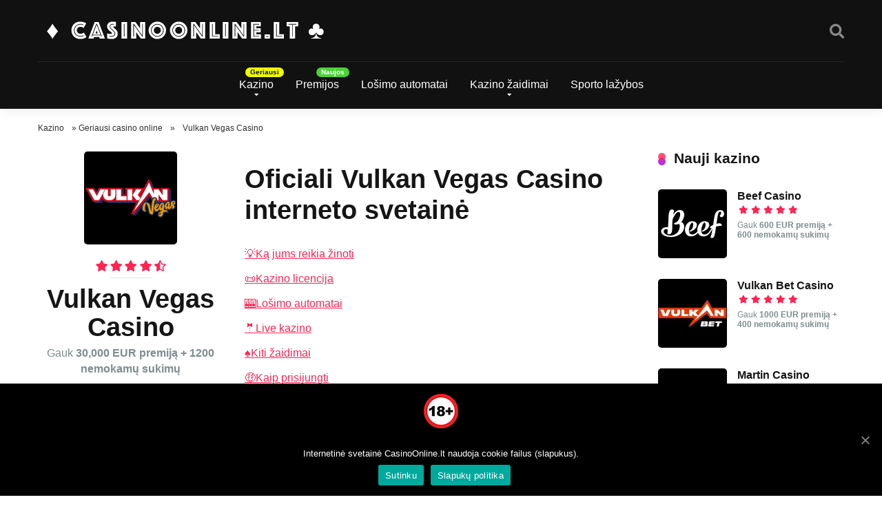

--- FILE ---
content_type: text/html; charset=UTF-8
request_url: https://casinoonline.lt/casino/vulkan-vegas-casino/
body_size: 30485
content:
<!DOCTYPE html>
<html lang="lt-LT">
<head>
    <meta charset="UTF-8" />
	<meta name='dmca-site-verification' content='cFg4amVvRnlybFdta3Y2bUYrblhBUT090' />
    <meta http-equiv="X-UA-Compatible" content="IE=edge" />
    <meta name="viewport" id="viewport" content="width=device-width, initial-scale=1.0, maximum-scale=1.0, minimum-scale=1.0, user-scalable=no" />
	<meta name='robots' content='index, follow, max-image-preview:large, max-snippet:-1, max-video-preview:-1' />

	<!-- This site is optimized with the Yoast SEO plugin v22.8 - https://yoast.com/wordpress/plugins/seo/ -->
	<title>Oficiali Vulkan Vegas Casino interneto svetainė ✴️ Apžvalga</title><link rel="preload" data-rocket-preload as="font" href="https://use.fontawesome.com/releases/v5.6.3/webfonts/fa-regular-400.woff2" crossorigin><link rel="preload" data-rocket-preload as="font" href="https://use.fontawesome.com/releases/v5.6.3/webfonts/fa-solid-900.woff2" crossorigin><style id="wpr-usedcss">img.emoji{display:inline!important;border:none!important;box-shadow:none!important;height:1em!important;width:1em!important;margin:0 .07em!important;vertical-align:-.1em!important;background:0 0!important;padding:0!important}.wp-block-button__link{box-sizing:border-box;cursor:pointer;display:inline-block;text-align:center;word-break:break-word}.wp-block-button__link.aligncenter{text-align:center}:where(.wp-block-button__link){border-radius:9999px;box-shadow:none;padding:calc(.667em + 2px) calc(1.333em + 2px);text-decoration:none}.wp-block-button .wp-block-button__link:where(.is-style-outline),.wp-block-button:where(.is-style-outline)>.wp-block-button__link{border:2px solid;padding:.667em 1.333em}.wp-block-button .wp-block-button__link:where(.is-style-outline):not(.has-text-color),.wp-block-button:where(.is-style-outline)>.wp-block-button__link:not(.has-text-color){color:currentColor}.wp-block-button .wp-block-button__link:where(.is-style-outline):not(.has-background),.wp-block-button:where(.is-style-outline)>.wp-block-button__link:not(.has-background){background-color:initial;background-image:none}.wp-block-button .wp-block-button__link:where(.has-border-color){border-width:initial}.wp-block-button .wp-block-button__link:where([style*=border-top-color]){border-top-width:medium}.wp-block-button .wp-block-button__link:where([style*=border-right-color]){border-right-width:medium}.wp-block-button .wp-block-button__link:where([style*=border-bottom-color]){border-bottom-width:medium}.wp-block-button .wp-block-button__link:where([style*=border-left-color]){border-left-width:medium}.wp-block-button .wp-block-button__link:where([style*=border-style]){border-width:initial}.wp-block-button .wp-block-button__link:where([style*=border-top-style]){border-top-width:medium}.wp-block-button .wp-block-button__link:where([style*=border-right-style]){border-right-width:medium}.wp-block-button .wp-block-button__link:where([style*=border-bottom-style]){border-bottom-width:medium}.wp-block-button .wp-block-button__link:where([style*=border-left-style]){border-left-width:medium}.wp-block-button.aligncenter{text-align:center}:where(.wp-block-calendar table:not(.has-background) th){background:#ddd}:where(.wp-block-columns){margin-bottom:1.75em}:where(.wp-block-columns.has-background){padding:1.25em 2.375em}:where(.wp-block-post-comments input[type=submit]){border:none}:where(.wp-block-cover-image:not(.has-text-color)),:where(.wp-block-cover:not(.has-text-color)){color:#fff}:where(.wp-block-cover-image.is-light:not(.has-text-color)),:where(.wp-block-cover.is-light:not(.has-text-color)){color:#000}:where(.wp-block-file){margin-bottom:1.5em}:where(.wp-block-file__button){border-radius:2em;display:inline-block;padding:.5em 1em}:where(.wp-block-file__button):is(a):active,:where(.wp-block-file__button):is(a):focus,:where(.wp-block-file__button):is(a):hover,:where(.wp-block-file__button):is(a):visited{box-shadow:none;color:#fff;opacity:.85;text-decoration:none}h1.has-background,h2.has-background,h3.has-background{padding:1.25em 2.375em}.wp-block-image img{box-sizing:border-box;height:auto;max-width:100%;vertical-align:bottom}.wp-block-image.aligncenter{text-align:center}.wp-block-image .aligncenter,.wp-block-image.aligncenter{display:table}.wp-block-image .aligncenter>figcaption,.wp-block-image.aligncenter>figcaption{caption-side:bottom;display:table-caption}.wp-block-image .aligncenter{margin-left:auto;margin-right:auto}.wp-block-image figcaption{margin-bottom:1em;margin-top:.5em}.wp-block-image :where(.has-border-color){border-style:solid}.wp-block-image :where([style*=border-top-color]){border-top-style:solid}.wp-block-image :where([style*=border-right-color]){border-right-style:solid}.wp-block-image :where([style*=border-bottom-color]){border-bottom-style:solid}.wp-block-image :where([style*=border-left-color]){border-left-style:solid}.wp-block-image :where([style*=border-width]){border-style:solid}.wp-block-image :where([style*=border-top-width]){border-top-style:solid}.wp-block-image :where([style*=border-right-width]){border-right-style:solid}.wp-block-image :where([style*=border-bottom-width]){border-bottom-style:solid}.wp-block-image :where([style*=border-left-width]){border-left-style:solid}.wp-block-image figure{margin:0}:where(.wp-block-latest-comments:not([style*=line-height] .wp-block-latest-comments__comment)){line-height:1.1}:where(.wp-block-latest-comments:not([style*=line-height] .wp-block-latest-comments__comment-excerpt p)){line-height:1.8}ul{box-sizing:border-box}ul.has-background{padding:1.25em 2.375em}:where(.wp-block-navigation.has-background .wp-block-navigation-item a:not(.wp-element-button)),:where(.wp-block-navigation.has-background .wp-block-navigation-submenu a:not(.wp-element-button)){padding:.5em 1em}:where(.wp-block-navigation .wp-block-navigation__submenu-container .wp-block-navigation-item a:not(.wp-element-button)),:where(.wp-block-navigation .wp-block-navigation__submenu-container .wp-block-navigation-submenu a:not(.wp-element-button)),:where(.wp-block-navigation .wp-block-navigation__submenu-container .wp-block-navigation-submenu button.wp-block-navigation-item__content),:where(.wp-block-navigation .wp-block-navigation__submenu-container .wp-block-pages-list__item button.wp-block-navigation-item__content){padding:.5em 1em}p.has-background{padding:1.25em 2.375em}:where(p.has-text-color:not(.has-link-color)) a{color:inherit}:where(.wp-block-post-excerpt){margin-bottom:var(--wp--style--block-gap);margin-top:var(--wp--style--block-gap)}:where(.wp-block-preformatted.has-background){padding:1.25em 2.375em}:where(.wp-block-pullquote){margin:0 0 1em}.wp-block-quote{box-sizing:border-box}.wp-block-quote{overflow-wrap:break-word}:where(.wp-block-search__button){border:1px solid #ccc;padding:6px 10px}:where(.wp-block-search__button-inside .wp-block-search__inside-wrapper){border:1px solid #949494;box-sizing:border-box;padding:4px}:where(.wp-block-search__button-inside .wp-block-search__inside-wrapper) .wp-block-search__input{border:none;border-radius:0;padding:0 4px}:where(.wp-block-search__button-inside .wp-block-search__inside-wrapper) .wp-block-search__input:focus{outline:0}:where(.wp-block-search__button-inside .wp-block-search__inside-wrapper) :where(.wp-block-search__button){padding:4px 8px}.wp-block-table{overflow-x:auto}.wp-block-table table{border-collapse:collapse;width:100%}.wp-block-table td{border:1px solid;padding:.5em}.wp-block-table.aligncenter{display:table;width:auto}.wp-block-table.aligncenter td{word-break:break-word}:where(.wp-block-term-description){margin-bottom:var(--wp--style--block-gap);margin-top:var(--wp--style--block-gap)}:where(pre.wp-block-verse){font-family:inherit}:root{--wp--preset--font-size--normal:16px;--wp--preset--font-size--huge:42px}.has-text-align-center{text-align:center}.aligncenter{clear:both}.screen-reader-text{border:0;clip:rect(1px,1px,1px,1px);-webkit-clip-path:inset(50%);clip-path:inset(50%);height:1px;margin:-1px;overflow:hidden;padding:0;position:absolute;width:1px;word-wrap:normal!important}.screen-reader-text:focus{background-color:#ddd;clip:auto!important;-webkit-clip-path:none;clip-path:none;color:#444;display:block;font-size:1em;height:auto;left:5px;line-height:normal;padding:15px 23px 14px;text-decoration:none;top:5px;width:auto;z-index:100000}html :where(.has-border-color){border-style:solid}html :where([style*=border-top-color]){border-top-style:solid}html :where([style*=border-right-color]){border-right-style:solid}html :where([style*=border-bottom-color]){border-bottom-style:solid}html :where([style*=border-left-color]){border-left-style:solid}html :where([style*=border-width]){border-style:solid}html :where([style*=border-top-width]){border-top-style:solid}html :where([style*=border-right-width]){border-right-style:solid}html :where([style*=border-bottom-width]){border-bottom-style:solid}html :where([style*=border-left-width]){border-left-style:solid}html :where(img[class*=wp-image-]){height:auto;max-width:100%}:where(figure){margin:0 0 1em}html :where(.is-position-sticky){--wp-admin--admin-bar--position-offset:var(--wp-admin--admin-bar--height,0px)}@media screen and (max-width:600px){html :where(.is-position-sticky){--wp-admin--admin-bar--position-offset:0px}}.wp-block-button__link{color:#fff;background-color:#32373c;border-radius:9999px;box-shadow:none;text-decoration:none;padding:calc(.667em + 2px) calc(1.333em + 2px);font-size:1.125em}body{--wp--preset--color--black:#000000;--wp--preset--color--cyan-bluish-gray:#abb8c3;--wp--preset--color--white:#ffffff;--wp--preset--color--pale-pink:#f78da7;--wp--preset--color--vivid-red:#cf2e2e;--wp--preset--color--luminous-vivid-orange:#ff6900;--wp--preset--color--luminous-vivid-amber:#fcb900;--wp--preset--color--light-green-cyan:#7bdcb5;--wp--preset--color--vivid-green-cyan:#00d084;--wp--preset--color--pale-cyan-blue:#8ed1fc;--wp--preset--color--vivid-cyan-blue:#0693e3;--wp--preset--color--vivid-purple:#9b51e0;--wp--preset--color--mercury-main:#be2edd;--wp--preset--color--mercury-second:#ff2453;--wp--preset--color--mercury-white:#fff;--wp--preset--color--mercury-gray:#263238;--wp--preset--color--mercury-emerald:#2edd6c;--wp--preset--color--mercury-alizarin:#e74c3c;--wp--preset--color--mercury-wisteria:#8e44ad;--wp--preset--color--mercury-peter-river:#3498db;--wp--preset--color--mercury-clouds:#ecf0f1;--wp--preset--gradient--vivid-cyan-blue-to-vivid-purple:linear-gradient(135deg,rgba(6, 147, 227, 1) 0%,rgb(155, 81, 224) 100%);--wp--preset--gradient--light-green-cyan-to-vivid-green-cyan:linear-gradient(135deg,rgb(122, 220, 180) 0%,rgb(0, 208, 130) 100%);--wp--preset--gradient--luminous-vivid-amber-to-luminous-vivid-orange:linear-gradient(135deg,rgba(252, 185, 0, 1) 0%,rgba(255, 105, 0, 1) 100%);--wp--preset--gradient--luminous-vivid-orange-to-vivid-red:linear-gradient(135deg,rgba(255, 105, 0, 1) 0%,rgb(207, 46, 46) 100%);--wp--preset--gradient--very-light-gray-to-cyan-bluish-gray:linear-gradient(135deg,rgb(238, 238, 238) 0%,rgb(169, 184, 195) 100%);--wp--preset--gradient--cool-to-warm-spectrum:linear-gradient(135deg,rgb(74, 234, 220) 0%,rgb(151, 120, 209) 20%,rgb(207, 42, 186) 40%,rgb(238, 44, 130) 60%,rgb(251, 105, 98) 80%,rgb(254, 248, 76) 100%);--wp--preset--gradient--blush-light-purple:linear-gradient(135deg,rgb(255, 206, 236) 0%,rgb(152, 150, 240) 100%);--wp--preset--gradient--blush-bordeaux:linear-gradient(135deg,rgb(254, 205, 165) 0%,rgb(254, 45, 45) 50%,rgb(107, 0, 62) 100%);--wp--preset--gradient--luminous-dusk:linear-gradient(135deg,rgb(255, 203, 112) 0%,rgb(199, 81, 192) 50%,rgb(65, 88, 208) 100%);--wp--preset--gradient--pale-ocean:linear-gradient(135deg,rgb(255, 245, 203) 0%,rgb(182, 227, 212) 50%,rgb(51, 167, 181) 100%);--wp--preset--gradient--electric-grass:linear-gradient(135deg,rgb(202, 248, 128) 0%,rgb(113, 206, 126) 100%);--wp--preset--gradient--midnight:linear-gradient(135deg,rgb(2, 3, 129) 0%,rgb(40, 116, 252) 100%);--wp--preset--font-size--small:13px;--wp--preset--font-size--medium:20px;--wp--preset--font-size--large:36px;--wp--preset--font-size--x-large:42px;--wp--preset--spacing--20:0.44rem;--wp--preset--spacing--30:0.67rem;--wp--preset--spacing--40:1rem;--wp--preset--spacing--50:1.5rem;--wp--preset--spacing--60:2.25rem;--wp--preset--spacing--70:3.38rem;--wp--preset--spacing--80:5.06rem;--wp--preset--shadow--natural:6px 6px 9px rgba(0, 0, 0, .2);--wp--preset--shadow--deep:12px 12px 50px rgba(0, 0, 0, .4);--wp--preset--shadow--sharp:6px 6px 0px rgba(0, 0, 0, .2);--wp--preset--shadow--outlined:6px 6px 0px -3px rgba(255, 255, 255, 1),6px 6px rgba(0, 0, 0, 1);--wp--preset--shadow--crisp:6px 6px 0px rgba(0, 0, 0, 1)}:where(.is-layout-flex){gap:.5em}:where(.is-layout-grid){gap:.5em}:where(.wp-block-post-template.is-layout-flex){gap:1.25em}:where(.wp-block-post-template.is-layout-grid){gap:1.25em}:where(.wp-block-columns.is-layout-flex){gap:2em}:where(.wp-block-columns.is-layout-grid){gap:2em}#cookie-notice{position:fixed;min-width:100%;height:auto;z-index:100000;font-size:13px;letter-spacing:0;line-height:20px;left:0;text-align:center;font-weight:400;font-family:-apple-system,BlinkMacSystemFont,Arial,Roboto,"Helvetica Neue",sans-serif}#cookie-notice,#cookie-notice *{-webkit-box-sizing:border-box;-moz-box-sizing:border-box;box-sizing:border-box}#cookie-notice.cn-animated{-webkit-animation-duration:.5s!important;animation-duration:.5s!important;-webkit-animation-fill-mode:both;animation-fill-mode:both}#cookie-notice .cookie-notice-container{display:block}#cookie-notice.cookie-notice-hidden .cookie-notice-container{display:none}.cn-position-bottom{bottom:0}.cookie-notice-container{padding:15px 30px;text-align:center;width:100%;z-index:2}.cn-close-icon{position:absolute;right:15px;top:50%;margin-top:-10px;width:15px;height:15px;opacity:.5;padding:10px;outline:0}.cn-close-icon:hover{opacity:1}.cn-close-icon:after,.cn-close-icon:before{position:absolute;content:' ';height:15px;width:2px;top:3px;background-color:#fff}.cn-close-icon:before{transform:rotate(45deg)}.cn-close-icon:after{transform:rotate(-45deg)}#cookie-notice .cn-revoke-cookie{margin:0}#cookie-notice .cn-button{margin:0 0 0 10px;border:none}.cn-button{font-family:-apple-system,BlinkMacSystemFont,Arial,Roboto,"Helvetica Neue",sans-serif;font-weight:400;font-size:13px;letter-spacing:.25px;line-height:20px;margin:0;padding:0;text-align:center;text-transform:none;display:inline-block;cursor:pointer;touch-action:manipulation;white-space:nowrap;outline:0;box-shadow:none;text-shadow:none;border:none;-webkit-border-radius:3px;-moz-border-radius:3px;border-radius:3px}.cn-button:hover{box-shadow:inset 0 0 0 99999px rgba(0,0,0,.05);text-decoration:none}.cn-button.bootstrap{text-decoration:none;padding:8.5px 10px;line-height:1}.cn-button.bootstrap{color:#fff;background:#00a99d}.cn-text-container{margin:0 0 6px}.cn-buttons-container,.cn-text-container{display:block}#cookie-notice.cookie-notice-visible.cn-effect-fade,#cookie-notice.cookie-revoke-visible.cn-effect-fade{-webkit-animation-name:fadeIn;animation-name:fadeIn}#cookie-notice.cn-effect-fade{-webkit-animation-name:fadeOut;animation-name:fadeOut}@-webkit-keyframes fadeIn{from{opacity:0}to{opacity:1}}@keyframes fadeIn{from{opacity:0}to{opacity:1}}@-webkit-keyframes fadeOut{from{opacity:1}to{opacity:0}}@keyframes fadeOut{from{opacity:1}to{opacity:0}}@media all and (max-width:900px){.cookie-notice-container #cn-notice-text{display:block}.cookie-notice-container #cn-notice-buttons{display:block}#cookie-notice .cn-button{margin:0 5px 5px}}@media all and (max-width:480px){.cookie-notice-container{padding:15px 25px}}.far,.fas{-moz-osx-font-smoothing:grayscale;-webkit-font-smoothing:antialiased;display:inline-block;font-style:normal;font-variant:normal;text-rendering:auto;line-height:1}.fa-arrow-alt-circle-right:before{content:"\f35a"}.fa-arrow-alt-circle-up:before{content:"\f35b"}.fa-chevron-left:before{content:"\f053"}.fa-chevron-right:before{content:"\f054"}.fa-search:before{content:"\f002"}.fa-star:before{content:"\f005"}@font-face{font-display:swap;font-family:"Font Awesome 5 Free";font-style:normal;font-weight:400;src:url(https://use.fontawesome.com/releases/v5.6.3/webfonts/fa-regular-400.eot);src:url(https://use.fontawesome.com/releases/v5.6.3/webfonts/fa-regular-400.eot?#iefix) format("embedded-opentype"),url(https://use.fontawesome.com/releases/v5.6.3/webfonts/fa-regular-400.woff2) format("woff2"),url(https://use.fontawesome.com/releases/v5.6.3/webfonts/fa-regular-400.woff) format("woff"),url(https://use.fontawesome.com/releases/v5.6.3/webfonts/fa-regular-400.ttf) format("truetype"),url(https://use.fontawesome.com/releases/v5.6.3/webfonts/fa-regular-400.svg#fontawesome) format("svg")}.far{font-weight:400}@font-face{font-display:swap;font-family:"Font Awesome 5 Free";font-style:normal;font-weight:900;src:url(https://use.fontawesome.com/releases/v5.6.3/webfonts/fa-solid-900.eot);src:url(https://use.fontawesome.com/releases/v5.6.3/webfonts/fa-solid-900.eot?#iefix) format("embedded-opentype"),url(https://use.fontawesome.com/releases/v5.6.3/webfonts/fa-solid-900.woff2) format("woff2"),url(https://use.fontawesome.com/releases/v5.6.3/webfonts/fa-solid-900.woff) format("woff"),url(https://use.fontawesome.com/releases/v5.6.3/webfonts/fa-solid-900.ttf) format("truetype"),url(https://use.fontawesome.com/releases/v5.6.3/webfonts/fa-solid-900.svg#fontawesome) format("svg")}.far,.fas{font-family:"Font Awesome 5 Free"}.fas{font-weight:900}a,address,canvas,caption,code,div,dl,em,fieldset,figcaption,figure,form,html,i,iframe,img,label,legend,li,object,p,small,span,strong,table,tbody,td,tr,ul,video{margin:0;padding:0;border:0;font-size:100%;vertical-align:baseline}blockquote,body,h1,h2,h3{border:0;vertical-align:baseline}h1,h2,h3{margin:0;padding:0}figcaption,figure{display:block}ul{list-style:none}blockquote{quotes:none}blockquote:after{content:none}table{border-collapse:collapse;border-spacing:0}html{overflow-x:hidden;box-sizing:border-box}*,:after,:before{box-sizing:inherit}body{background-color:#fff;color:#2e3246;font-family:Roboto,sans-serif;font-weight:400;font-size:16px;line-height:100%;-webkit-font-smoothing:antialiased;margin:0 auto;padding:0;overflow:hidden}::-webkit-input-placeholder{color:#2d3436}::-moz-placeholder{color:#2d3436;opacity:1}:focus::-moz-placeholder,:focus::-webkit-input-placeholder{color:transparent}h1,h1 a,h2,h2 a,h3,h3 a{font-family:Roboto,sans-serif;font-weight:700;-webkit-backface-visibility:hidden;color:#151515}h1,h1 a,h2,h2 a,h3,h3 a{font-size:3.157em;line-height:1.2em}h2,h2 a,h3,h3 a{font-size:2.369em}h3,h3 a{font-size:1.777em}img{height:auto;-webkit-backface-visibility:hidden}iframe,img,object,video{max-width:100%}input,textarea{outline:0}input[type=text]:focus{outline:0}a,a:visited{-webkit-transition:.3s ease-in-out;-moz-transition:.3s ease-in-out;-ms-transition:.3s ease-in-out;-o-transition:.3s ease-in-out;transition:all .3s ease-in-out}a,a:hover,a:visited{text-decoration:none}a:active,a:focus{outline:0}div{-webkit-tap-highlight-color:transparent;display:block}div::-webkit-scrollbar{width:0}p{line-height:1.65em}input[type=text]{background-color:#fefeff}input[type=email],input[type=search],input[type=text],input[type=url],select,textarea{color:#2d3436;font-family:Roboto,sans-serif;font-weight:400;font-size:1em;line-height:1.45em;border-radius:5px;border-top:0;border-left:0;border-right:0;border-bottom:1px solid #e4e4e4;width:100%;padding:11px 15px;-webkit-appearance:none}input[type=email],input[type=url],select,textarea{background-color:#fefeff}textarea{padding:15px}input[type=search]{background-color:#f1f3f4}input[type=email],input[type=search],input[type=text],input[type=url],select{height:45px}input[type=submit]{width:100%;background-color:#be2edd;border:0;padding:11px 30px;font-family:Roboto,sans-serif;font-weight:700;font-size:1em;line-height:1.45em;height:45px;color:#fff;border-radius:5px;-webkit-appearance:none;text-align:center;cursor:pointer;-webkit-transition:.3s ease-in-out;-moz-transition:.3s ease-in-out;-ms-transition:.3s ease-in-out;-o-transition:.3s ease-in-out;transition:all .3s ease-in-out}input[type=submit]:hover{background-color:#57606f}.space-page-wrapper,.space-wrapper{max-width:1200px;margin:0 auto;padding:0}.space-page-wrapper{padding:0 0 60px}.space-block-title,blockquote,blockquote.wp-block-quote{padding:0 15px 30px;font-family:Roboto,sans-serif;color:#151515;font-size:1.333em;line-height:1.45em;font-weight:700}.space-block-title span{z-index:1;padding-left:23px;position:relative}.space-block-title span:after,.space-block-title span:before{content:"";width:11px;height:11px;position:absolute;left:0;border-radius:50%}.space-block-title span:before{z-index:1;opacity:.8;top:4px;background-color:#ff2453}.space-block-title span:after{z-index:-1;top:11px;background-color:#be2edd}.space-box{background-color:#fff}.relative{position:relative}.absolute{position:absolute}.fixed{position:fixed}.left{float:left}.right{float:right}.text-center{text-align:center}.text-right{text-align:right}.text-left{text-align:left}.box-100{width:100%}.box-25{width:25%}.box-33{width:33.33333333%}.box-50{width:50%}.box-66{width:66.66666666%}.box-75{width:75%}.case-15{margin:0 15px 30px;padding:0}.aligncenter{display:block;margin:0 auto}.aligncenter{padding-bottom:2.9em}.aligncenter{text-align:center}.space-close-icon{top:0;right:0;width:20px;height:21px;cursor:pointer}.space-close-icon .to-left,.space-close-icon .to-right{top:10px;left:0;width:20px;height:1px;background-color:#7f8c8d;-moz-transform:rotate(135deg);-ms-transform:rotate(135deg);-webkit-transform:rotate(135deg);-o-transform:rotate(135deg);transform:rotate(135deg)}.space-close-icon .to-left{-moz-transform:rotate(45deg);-ms-transform:rotate(45deg);-webkit-transform:rotate(45deg);-o-transform:rotate(45deg);transform:rotate(45deg)}blockquote,blockquote.wp-block-quote{padding:2em 45px 0;margin:1.45em 0 2.9em;position:relative;text-align:center;font-size:1.777em;line-height:1.2em!important;font-weight:900}blockquote.wp-block-quote:before,blockquote:before{content:"";font-family:"Font Awesome 5 Free"!important;position:absolute;padding:0 .85em;color:#ecf0f1;font-size:1.777em;top:0;left:0;right:0}blockquote p,blockquote.wp-block-quote p{padding-bottom:0!important;line-height:1.2em!important}.space-header-2-nav ul.main-menu li.menu-item-has-children ul.sub-menu li a:after,.space-header-2-wrap.fixed .space-header-2-top{display:none}.space-header-2-top-logo span{display:block;font-family:Roboto,sans-serif;font-weight:400;font-size:.75em;line-height:1em;color:#7f8c8d}.space-header-2-nav ul.main-menu li a:hover,.space-header-2-nav ul.main-menu li:hover a{color:#be2edd;border-bottom:2px solid #be2edd}.space-header-2-nav ul.main-menu li ul.sub-menu li.menu-item-has-children ul{position:absolute;opacity:0;visibility:hidden;-webkit-transition:.3s ease-in-out;-moz-transition:.3s ease-in-out;-ms-transition:.3s ease-in-out;-o-transition:.3s ease-in-out;transition:all .3s ease-in-out}.space-header-2-nav ul.main-menu li ul.sub-menu li{display:block;padding:6px 30px;float:left;position:relative;line-height:1.2em;width:100%}.space-header-2-nav ul.main-menu li ul.sub-menu li a{display:inline-block;padding:0;color:#34495e;text-decoration:none;font-weight:400;border-bottom:1px solid transparent}.space-header-2-height.dark .space-header-2-nav ul.main-menu li ul.sub-menu li a:hover,.space-header-2-nav ul.main-menu li ul.sub-menu li a:hover{border-bottom:1px solid transparent;color:#b2bec3;text-decoration:none}.space-header-2-nav ul.main-menu li ul.sub-menu li.menu-item-has-children ul{top:15px;left:220px;z-index:10}.space-header-2-nav ul.main-menu li ul.sub-menu li.menu-item-has-children:hover ul{top:-15px;opacity:1;visibility:visible}.space-header-2-nav ul.main-menu li ul.sub-menu li.menu-item-has-children:after{content:"";font-family:"Font Awesome 5 Free"!important;font-weight:900;position:absolute;font-size:10px;top:7px;right:15px}.space-header-2-height{min-height:158px}.space-header-2-wrap{width:100%;min-height:68px;background-color:#fff;z-index:2;box-shadow:0 0 15px 0 rgba(0,0,0,.1)}.space-header-2-top{min-height:90px;width:100%}.space-header-2-wrap.fixed{top:0;left:0;right:0}.space-header-2-top-ins{max-width:1170px;min-height:90px;border-bottom:1px solid #dfe6e9;display:-webkit-box;display:-moz-box;display:-ms-flexbox;display:-webkit-flex;display:flex}.space-header-2-top-soc{display:inline-block;order:1}.space-header-2-top-soc a{display:inline-block;border:1px solid #95a5a6;width:30px;height:30px;color:#95a5a6;font-weight:400;border-radius:50%;font-size:.75em;line-height:29px;text-align:center;margin-right:10px;background-color:transparent}.space-header-2-top-soc a:hover{color:#be2edd;border:1px solid #be2edd}.space-header-2-nav ul.main-menu li:last-child,.space-header-2-top-soc a:last-child{margin-right:0}.space-header-2-top-logo{display:inline-block;order:2}.space-header-2-top-logo-ins{padding-top:25px}.space-header-2-top-logo a{display:inline-block;font-family:Roboto,sans-serif;font-weight:700;color:#151515;line-height:0}.space-header-2-top-search{display:inline-block;order:3}.space-header-2-nav{width:100%;min-height:68px;display:-webkit-box;display:-moz-box;display:-ms-flexbox;display:-webkit-flex;display:flex}.space-header-2-wrap.fixed .space-header-2-nav{top:0;left:0;right:0;position:fixed}.space-header-2-height .space-header-2-wrap.fixed .space-header-2-nav{background-color:#fff}.space-header-2-nav-ins{max-width:1170px}.space-header-2-nav ul.main-menu{line-height:100%}.space-header-2-nav ul.main-menu li{float:left;position:relative;padding:0;margin:0;color:#151515;font-family:Roboto,sans-serif;font-size:1em;line-height:1em;font-weight:400}.space-header-2-nav ul.main-menu li a{font-family:Roboto,sans-serif;color:#151515;text-decoration:none;font-weight:700;padding:25px 16px;border-bottom:2px solid transparent;display:block}.space-header-2-nav ul.main-menu li.menu-item-has-children a:after{content:"";font-family:"Font Awesome 5 Free"!important;position:absolute;font-weight:700;font-size:10px;bottom:15px;text-align:center;right:0;left:0;margin:0 auto}.space-header-2-nav ul.main-menu li ul.sub-menu{display:block!important;background-color:#fff;padding:15px 0;position:absolute;top:90px;left:-15px;width:220px;box-shadow:0 0 15px 0 rgba(0,0,0,.1);opacity:0;border-radius:5px;visibility:hidden;-webkit-transition:.3s ease-in-out;-moz-transition:.3s ease-in-out;-ms-transition:.3s ease-in-out;-o-transition:.3s ease-in-out;transition:all .3s ease-in-out}.space-header-2-nav ul.main-menu li:hover ul.sub-menu{top:68px;opacity:1;visibility:visible}ul.main-menu>li.best>a:before,ul.main-menu>li.new>a:before,ul.main-menu>li.top>a:before{content:"Naujos";font-weight:700;position:absolute;font-size:10px;line-height:10px;color:#fff;background-color:#4cd137;display:inline-block;top:14px;right:1px;padding:2px 7px;border-radius:8px}.space-header-2-nav ul.main-menu>li.best>a:before,.space-header-2-nav ul.main-menu>li.new>a:before,.space-header-2-nav ul.main-menu>li.top>a:before{top:8px}ul.main-menu>li.best>a:before,ul.main-menu>li.top>a:before{content:"Geriausi";color:#151515;background-color:#f0ff00}ul.main-menu>li.top>a:before{content:"Top";color:#fff;background-color:#f22613}.space-header-search{top:30px;bottom:0;right:15px;margin:0;color:#151515;font-size:1.333em;line-height:1em;height:1em;cursor:pointer}.space-header-2-top-search .space-header-search{top:35px;right:0;color:#95a5a6}.desktop-search-close-button .to-left,.desktop-search-close-button .to-right{background-color:#7f8c8d}.space-header-search-block{height:100%;width:100%;padding:0;margin:0;bottom:0;left:0;right:0;top:0;background-color:#f5f6fa;opacity:0;visibility:hidden;z-index:100000;-webkit-transition:.3s ease-in-out;-moz-transition:.3s ease-in-out;-ms-transition:.3s ease-in-out;-o-transition:.3s ease-in-out;transition:all .3s ease-in-out}.space-header-search-block.active{opacity:1;visibility:visible}.space-header-search-block-ins{max-width:1170px;height:100px;margin:auto;top:0;right:0;bottom:0;left:0}.desktop-search-close-button{top:20px;right:45px}.space-header-search-block input[type=search]{width:100%;float:none;height:auto;background:0 0;font-family:Roboto,sans-serif;font-weight:700;font-size:3.157em;line-height:1.2em;color:#2d3436;border:0;border-bottom:1px solid #e9edf0;padding:20px 30px;border-radius:0}.space-mobile-menu-icon{width:4px;top:20px;right:0;cursor:pointer;overflow:hidden;display:none}.space-mobile-menu-icon div:first-child,.space-mobile-menu-icon div:nth-child(2){width:4px;height:4px;border-radius:50%;background-color:#2d3436;margin-bottom:4px}.space-mobile-menu-icon div:nth-child(3){width:4px;height:4px;border-radius:50%;background-color:#2d3436}.space-header-2-top-soc .space-mobile-menu-icon{width:21px}.space-header-2-top-soc .space-mobile-menu-icon div:first-child{width:21px;border-radius:3px}.space-header-2-top-soc .space-mobile-menu-icon div:nth-child(2){width:11px;border-radius:3px}.space-header-2-top-soc .space-mobile-menu-icon div:nth-child(3){width:21px;border-radius:3px}.space-mobile-menu,.space-mobile-menu-block{overflow-y:auto;width:100%;display:block;top:0;bottom:0;right:0}.space-mobile-menu{left:0;background-color:rgba(45,52,54,.95);z-index:100000;margin:0;padding:0;opacity:0;visibility:hidden;-webkit-transition:.3s ease-in-out;-moz-transition:.3s ease-in-out;-ms-transition:.3s ease-in-out;-o-transition:.3s ease-in-out;transition:all .3s ease-in-out}.space-mobile-menu.active{opacity:1;visibility:visible}.space-mobile-menu-block{max-width:320px;background-color:#fff;background-repeat:no-repeat;background-size:cover;background-position:top center}.space-mobile-menu-block-ins{padding:45px 30px}.space-mobile-menu-header{overflow:hidden;margin-bottom:45px}.space-mobile-menu-header a,.space-mobile-menu-header span,.space-mobile-menu-list ul li{font-family:Roboto,sans-serif;font-weight:700;color:#2d3436}.space-mobile-menu-header a{display:inline-block;line-height:0}.space-mobile-menu-header a.text-logo{text-transform:uppercase;font-size:1.333em;line-height:1em}.space-mobile-menu-header span{display:block;font-weight:400;font-size:.75em;line-height:1.45em;color:#7f8c8d}.space-mobile-menu-close-button{top:20px;right:20px}.space-mobile-menu-list{-webkit-backface-visibility:hidden;backface-visibility:hidden;overflow:hidden}.space-mobile-menu-list ul{width:100%;position:relative}.space-mobile-menu-list ul li{width:100%;position:relative;font-size:1em;line-height:1em;text-align:left;-webkit-tap-highlight-color:transparent;cursor:pointer}.space-mobile-menu-list ul li ul li:first-child{margin-top:0}.space-mobile-menu-list ul li a{position:relative;display:inline-block;padding:10px 0;font-family:Roboto,sans-serif;font-weight:700;font-size:1em;line-height:1em;color:#2d3436}.space-mobile-menu-list>ul>li.best:before,.space-mobile-menu-list>ul>li.fair:before,.space-mobile-menu-list>ul>li.new:before,.space-mobile-menu-list>ul>li.top:before{content:"Naujos";font-weight:700;position:absolute;font-size:10px;line-height:10px;color:#fff;background-color:#4cd137;display:inline-block;top:11px;right:25px;padding:2px 7px;border-radius:8px}.space-mobile-menu-list>ul>li.best:before,.space-mobile-menu-list>ul>li.fair:before,.space-mobile-menu-list>ul>li.top:before{content:"Geriausi";color:#151515;background-color:#f0ff00}.space-mobile-menu-list>ul>li.fair:before,.space-mobile-menu-list>ul>li.top:before{content:"Top";color:#fff;background-color:#f22613}.space-mobile-menu-list>ul>li.fair:before{content:"Fair";background-color:#8c14fc}.space-mobile-menu-list ul li.menu-item-has-children:after{content:"";font-family:"Font Awesome 5 Free"!important;position:absolute;font-size:15px;top:7px;right:0;margin:0 auto}.space-mobile-menu-list ul li.menu-item-has-children.space-up:after{content:"";font-family:"Font Awesome 5 Free"!important;position:absolute;font-size:15px;top:12px;right:0}.space-mobile-menu-list ul li ul.sub-menu{display:none;padding:0 0 0 15px}.space-mobile-menu-copy{margin-top:60px;padding:30px 0;border-top:1px solid rgba(0,0,0,.1);font-family:Roboto,sans-serif;font-weight:400;font-size:.75em;line-height:1.45em;color:#7f8c8d}.space-mobile-menu-copy a{color:#7f8c8d}.space-header-2-height.dark .space-header-2-nav ul.main-menu li a:hover,.space-header-2-height.dark .space-header-2-nav ul.main-menu li:hover a{color:#ff2453;border-bottom:2px solid #ff2453}.space-header-2-height.dark .space-header-2-nav ul.main-menu li ul.sub-menu li a{color:#34495e;border-bottom:1px solid transparent}.space-header-2-height.dark .space-header-2-nav ul.main-menu li ul.sub-menu li.menu-item-has-children:after{color:#2d3436}.space-header-height.dark .space-mobile-menu-icon div{background-color:#fff}.space-header-2-height.dark .space-header-2-wrap,.space-header-2-height.dark .space-header-2-wrap.fixed .space-header-2-nav{background-color:#111}.space-header-2-height.dark .space-header-2-top-ins{border-bottom:1px solid #252525}.space-header-2-height.dark .space-header-2-top-soc a{border:1px solid #888;color:#888}.space-header-2-height.dark .space-header-2-top-soc a:hover{color:#ff2453;border:1px solid #ff2453}.space-header-2-height.dark .space-header-2-nav ul.main-menu li,.space-header-2-height.dark .space-header-2-top-logo a,.space-mobile-menu.dark .space-mobile-menu-header a,.space-mobile-menu.dark .space-mobile-menu-list ul li{color:#fff}.space-header-2-height.dark .space-header-search{color:#888}.space-header-2-height.dark .space-mobile-menu-icon div{background-color:#888}.space-mobile-menu.dark .space-mobile-menu-block{background-color:#111}.space-header-2-height.dark .space-header-2-nav ul.main-menu li a,.space-mobile-menu.dark .space-mobile-menu-list ul li a{color:#fff;font-weight:400}.space-mobile-menu.dark .space-mobile-menu-copy{border-top:1px solid #252525}.space-sidebar-section .space-default-search-form input[type=search]{margin-bottom:10px}.space-news-8-items{overflow:hidden}.space-news-9-items{overflow:hidden}.space-breadcrumbs{overflow:hidden;margin-top:5px;font-weight:400;font-size:.75em;line-height:1.45em;color:#7f8c8d}.space-breadcrumbs a{color:#7f8c8d;padding:0 8px}.space-breadcrumbs>span>span>a{padding-left:0}.space-breadcrumbs a:hover{text-decoration:underline}.space-breadcrumbs span.breadcrumb_last{padding-left:8px}.space-content-section img{border-radius:5px}.space-page-section{overflow:hidden}.space-page-section-ins{padding-top:41px;display:-webkit-box;display:-moz-box;display:-ms-flexbox;display:-webkit-flex;display:flex;flex-wrap:wrap}.space-page-content-wrap{margin:0 15px;overflow:hidden}.space-page-content a{text-decoration:underline}.space-page-content-box-wrap{border-bottom:1px solid #dfe6e9;padding-bottom:30px;margin:0 0 15px}.page .space-page-content-box-wrap{border-bottom:0;padding-bottom:0;margin:0}.space-page-content{font-weight:400;font-size:1em;line-height:1.65em;color:#2e3246;overflow:hidden}.space-page-content a{color:#ff2453}.space-page-content a:hover{color:#be2edd}.space-page-content p{padding-bottom:1.45em}.space-page-content p:last-child{padding-bottom:0}.space-page-content h2,.space-page-content h3{margin:23.2px 0}.space-page-content table{width:100%;margin:1.45em 0 2.9em}.space-page-content table tr{border-bottom:1px solid #ededed}.space-page-content table tbody tr td{padding:10px 15px}.space-page-content dl{margin-bottom:2.9em}.space-page-content ul{margin-bottom:1.45em;list-style:disc;margin-left:0}.space-page-content ul li ul,.space-page-content ul li ul li ul{margin-bottom:0}.space-page-content ul li{padding:5px 5px 5px 35px;position:relative}.space-page-content ul li:before{content:"";font-family:"Font Awesome 5 Free"!important;font-weight:400;position:absolute;font-size:14px;top:5px;left:7px;color:#ff2453}.space-casino-content-logo-stars .star-rating span.screen-reader-text,.space-casino-content-rating-overall .star-rating span.screen-reader-text,.space-comments .space-page-content ul li:before,.space-companies-sidebar-2-item-rating .star-rating span.screen-reader-text{display:none}.space-page-content code{border-bottom:1px solid #ededed;border-radius:2px;overflow-x:auto}form.comment-form p.comment-notes span{font-weight:700}.space-page-content code{display:inline-flex;font-family:Roboto!important;background-color:#f1f3f4;padding:3px 20px;margin:7px 0;font-weight:400}.space-page-content address{font-weight:300;font-style:italic;font-size:1.333em;line-height:1.45em}.space-page-content address{margin-bottom:1.45em;padding:30px;border:1px solid #ededed}.space-page-content input[type=email],.space-page-content input[type=submit],.space-page-content input[type=text],.space-page-content input[type=url],.space-page-content select,.space-page-content textarea{max-width:100%;width:auto;margin-bottom:10px}.read-more-block .space-page-wrapper,.space-related-items-ins{padding-bottom:0}.read-more-block,.type-casino .read-more-block .space-block-title{padding-bottom:15px}.space-comments{overflow:hidden}h3.comment-reply-title{padding-top:0;margin-top:0}h3.comment-reply-title{margin-bottom:5px}.space-comments-ins{overflow:hidden;margin-bottom:0;border-radius:5px;background-color:#f1f3f4}.space-comments-wrap{padding:30px 30px 15px;overflow:hidden}h3.comment-reply-title small a{font-size:12px;line-height:1.45em;font-weight:400}h3.comment-reply-title small a,h3.comment-reply-title small a:hover{color:#ff2453!important;text-decoration:underline}.comment-respond{overflow:hidden;position:relative;padding:15px 0}form.comment-form{overflow:hidden;line-height:1.45em}form.comment-form p.comment-notes{padding-bottom:30px;color:#7f8c8d!important;font-size:12px;line-height:1.45em;font-weight:400}.space-widget,form.comment-form p.comment-notes span.required{color:#d63031;font-weight:400}form.comment-form p.form-submit{padding-bottom:0}form.comment-form input[type=email],form.comment-form input[type=submit],form.comment-form input[type=text],form.comment-form input[type=url]{width:50%}form.comment-form input[type=submit]{margin-bottom:0}form.comment-form textarea{width:100%;height:180px}.space-widget{overflow:hidden;max-width:1200px;margin:0 auto 60px;color:#2e3246;font-size:1em;line-height:1.45em}.space-sidebar-section .space-widget:last-child{margin-bottom:15px}.space-widget p{line-height:1.48em;margin-bottom:1.48em}.space-widget-title{padding:0 15px 30px;font-family:Roboto,sans-serif;color:#151515;font-size:1.333em;line-height:1.45em;font-weight:700}.space-widget-title span{z-index:1;padding-left:23px;position:relative}.space-widget-title span:after,.space-widget-title span:before{content:"";width:11px;height:11px;position:absolute;left:0;border-radius:50%}.space-widget-title span:before{z-index:1;opacity:.8;top:4px;background-color:#ff2453}.space-widget-title span:after{z-index:-1;top:11px;background-color:#be2edd}.space-default-widget{margin-left:15px;margin-right:15px}.space-default-widget .space-widget-title{padding:0 0 30px}.space-default-widget label.screen-reader-text{margin-bottom:1em;display:block}.space-widget ul li,.space-widget ul li a{color:#151515;padding:8px 0 5px;position:relative}.space-widget ul li{border-bottom:1px solid #dfe6e9}.space-widget ul li a{font-size:1em;line-height:1.45em}.space-widget ul li a:hover{color:#ff2453}.space-widget p:last-child{padding-bottom:0}.widget_recent_entries ul li{margin-bottom:10px;padding-top:0}.widget_recent_entries ul li:last-child{margin-bottom:0}.widget_recent_entries ul li span{display:block;margin-top:2px;color:#7f8c8d;font-size:12px;line-height:18px;font-weight:300}.widget_recent_entries ul li a{color:#151515;font-weight:700}.space-footer{overflow:hidden}.space-footer-ins{overflow:hidden;margin:0 auto;max-width:1170px;display:-webkit-box;display:-moz-box;display:-ms-flexbox;display:-webkit-flex;display:flex;flex-wrap:wrap}.space-footer-top{padding:45px 0;background-color:#f1f3f4}.space-footer-top-desc,.space-footer-top-logo,.space-footer-top-soc{display:-webkit-box;display:-moz-box;display:-ms-flexbox;display:-webkit-flex;display:flex;align-items:center;order:1}.space-footer-top-desc span,.space-footer-top-soc a{display:block;font-weight:400;font-size:1em;line-height:1.45em;color:#7f8c8d}.space-footer-top-logo,.space-footer-top-soc{justify-content:center;order:2}.space-footer-top-soc{justify-content:flex-end;order:3}.space-footer-top-soc a{display:inline-block;border:1px solid #7f8c8d;width:50px;height:50px;border-radius:50%;font-size:1.333em;line-height:49px;text-align:center;margin-left:10px;background-color:transparent}.space-footer-top-soc a:hover{color:#fff;border:1px solid #d63031;background-color:#d63031}.space-footer-copy{padding:30px 0;background-color:#111}.space-footer-copy-left{color:#777}.space-footer-copy-left a,.space-footer-copy-menu ul li a{color:#777;text-decoration:underline}.space-footer-copy-left a:hover,.space-footer-copy-menu ul li a:hover{text-decoration:underline}.space-footer-copy-menu ul{float:right}.space-footer-copy-menu ul li{margin-left:30px;float:left}.space-footer-copy-left,.space-footer-copy-menu ul li a{font-size:.75em;line-height:1.25em;font-weight:400}#scrolltop{position:fixed;bottom:7px;right:15px;z-index:9999;width:35px;height:35px;text-align:center;font-size:35px;line-height:35px;color:#ff2453;cursor:pointer;opacity:0;visibility:hidden;-webkit-transition:.3s ease-in-out;-moz-transition:.3s ease-in-out;-ms-transition:.3s ease-in-out;-o-transition:.3s ease-in-out;transition:all .3s ease-in-out}#scrolltop:hover{color:#57606f}#scrolltop.show{opacity:1;visibility:visible;bottom:15px}.space-single-aces-breadcrumbs{max-width:1200px;margin:0 auto;padding:15px 0 0}.space-single-aces-breadcrumbs .space-breadcrumbs{margin-left:15px;margin-right:15px}.space-aces-content-section{overflow:hidden;margin-bottom:35px}.space-aces-content-meta-ins{margin:0 15px}.space-aces-content-meta-ins h1{font-weight:700;font-size:2.369em;line-height:1.1em}.space-single-casino .space-page-section-ins{padding-top:20px}.space-single-casino .space-page-content-box-wrap{border-bottom:0;padding-bottom:45px;margin:0}.space-casino-content-logo{padding:5px 0 20px}.space-casino-content-logo img{border-radius:5px}.space-casino-content-logo-stars{padding-bottom:10px;margin-bottom:10px}.space-casino-content-logo-stars:after{content:"";position:absolute;bottom:0;left:0;right:0;width:60px;height:1px;margin:0 auto;background-color:#dfe6e9}.space-casino-content-logo-stars .star-rating .star,.space-casino-content-logo-stars i,.space-casino-content-rating-stars i{font-size:1em;line-height:1em;color:#ff2453;padding:0 2px}.space-casino-content-logo-stars .star-rating .star-full:before{content:"";font-weight:900}.space-casino-content-logo-stars .star-rating .star-half:before{content:"";font-weight:900}.space-casino-content-logo-stars .star-rating .star{display:inline-block;font-family:"Font Awesome 5 Free"!important;font-style:normal;text-align:center;text-decoration:inherit;vertical-align:top;width:1.333em}.space-casino-content-short-desc{padding:5px 0 0;font-weight:400;font-size:1em;line-height:1.45em;color:#7f8c8d}.space-casino-content-short-desc a{color:#ff2453;text-decoration:underline}#scrolltop,.space-casino-content-short-desc a:hover{text-decoration:none}.space-casino-content-button-block{background-color:#f1f3f4;border-radius:5px;padding:10px 30px 30px;margin-top:45px}.space-casino-content-button{padding-top:20px}.space-casino-content-button a{display:inline-block;padding:13px 40px;font-weight:700;font-size:1em;line-height:1.25em;color:#fff;border-radius:23px;background-color:#2ecc71;box-shadow:0 0 15px 0 rgba(255,255,255,.35);-webkit-transition:.5s ease-in-out;-moz-transition:.5s ease-in-out;-ms-transition:.5s ease-in-out;-o-transition:.5s ease-in-out;transition:all .5s ease-in-out}.space-casino-content-button a:hover{box-shadow:0 0 15px 0 rgba(45,221,108,.55)}.space-casino-content-button a i{padding-left:5px}.space-casino-content-info{padding-top:20px;font-weight:400;font-size:.75em;line-height:1.45em;color:#7f8c8d}.space-casino-content-info span,.space-casino-content-info strong{font-weight:700;font-size:28.43px;line-height:1.25em;color:#111}.space-casino-content-info span{display:inline-block;font-size:16px;color:#2e3246;padding-bottom:5px}.space-casino-content-info a{color:#ff2453;text-decoration:underline}.space-casino-content-info a:hover{text-decoration:none}.space-casino-content-rating-wrap{z-index:1}.space-casino-content-rating{background-color:#f1f3f4;border-radius:5px;margin-bottom:2px}.space-casino-content-rating-logo{text-align:center;width:100px;height:100px;background-color:#fff;margin:0 auto -50px;padding:0;border-radius:50%;z-index:1;box-shadow:0 0 15px 0 rgba(0,0,0,.15)}.space-casino-content-rating-logo-ins{padding:0;margin:auto;top:0;right:0;bottom:0;left:0}.space-casino-content-rating-logo-ins,.space-casino-content-rating-logo-ins img{width:80px;height:80px;border-radius:50%}.space-casino-content-rating-ins{padding:60px 30px 20px}.space-casino-content-rating-items{display:-webkit-box;display:-moz-box;display:-ms-flexbox;display:-webkit-flex;display:flex;flex-wrap:wrap}.space-casino-content-rating-item{padding-bottom:20px;display:inline-block}.space-casino-content-rating-item label,.space-casino-content-rating-overall label{display:block;padding-bottom:5px;font-weight:400;font-size:1em;line-height:1.45em;color:#111}.space-casino-content-rating-overall{border-bottom:1px solid #dfe6e9;padding-bottom:30px;margin-bottom:30px}.space-casino-content-rating-overall label{font-weight:900;font-size:1.333em;color:#151515}.space-casino-content-rating-overall .star-rating{display:inline-block;background-color:#fff;border-radius:20px;padding:10px 25px;box-shadow:0 1px 1px 0 rgba(0,0,0,.1)}.space-casino-content-rating-overall .star-rating .star-full:before{content:"";font-weight:900}.space-casino-content-rating-overall .star-rating .star-half:before{content:"";font-weight:900}.space-casino-content-rating-overall .star-rating .star{color:#ff2453;display:inline-block;font-family:"Font Awesome 5 Free"!important;font-style:normal;line-height:1;text-align:center;text-decoration:inherit;vertical-align:top}.space-casino-content-rating-overall .star-rating .star{font-size:1.333em;width:1.333em;padding:0 2px}.space-companies-sidebar-2-item img{border-radius:5px}.space-companies-sidebar-2-item:last-child .space-companies-sidebar-2-item-ins{margin-bottom:0}.space-companies-sidebar-2-items-wrap{margin:0}.space-companies-sidebar-2-items{display:-webkit-box;display:-moz-box;display:-ms-flexbox;display:-webkit-flex;display:flex;flex-wrap:wrap}.space-companies-sidebar-2-item{display:inline-block}.space-companies-sidebar-2-item-ins{margin:0 15px 30px;overflow:hidden}.space-companies-sidebar-2-item-img{width:115px;height:100px;margin-right:-115px;line-height:0;z-index:1}.space-companies-sidebar-2-item-title-box{width:100%}.space-companies-sidebar-2-item-title-box-ins{margin-left:115px}.space-companies-sidebar-2-item-title{margin-bottom:5px;font-family:Roboto,sans-serif;font-weight:700;font-size:1em;line-height:1.2em;color:#151515}.space-companies-sidebar-2-item-title a{color:#151515;border-bottom:1px solid transparent}.space-companies-sidebar-2-item-title a:hover{color:#b2bec3}.space-companies-sidebar-2-item-rating{margin-bottom:5px}.space-companies-sidebar-2-item-rating .star-rating{line-height:1em}.space-companies-sidebar-2-item-rating .star-rating .star-full:before{content:"";font-weight:900}.space-companies-sidebar-2-item-rating .star-rating .star-half:before{content:"";font-weight:900}.space-companies-sidebar-2-item-rating .star-rating .star{color:#ff2453;display:inline-block;font-family:"Font Awesome 5 Free"!important;font-size:.75em;font-style:normal;line-height:1;text-align:center;text-decoration:inherit;vertical-align:top;padding-right:2px;padding-left:2px}.space-companies-sidebar-2-item-desc{font-weight:400;font-size:.75em;line-height:1.2em;color:#7f8c8d}.space-companies-sidebar-2-item-desc a{color:#ff2453;text-decoration:underline}.space-companies-sidebar-2-item-desc a:hover{text-decoration:none}.space-games-archive-items{display:-webkit-box;display:-moz-box;display:-ms-flexbox;display:-webkit-flex;display:flex;flex-wrap:wrap;margin-top:15px}.space-games-archive-item{display:inline-block}.space-games-archive-item img{border-radius:5px 5px 0 0}.space-games-archive-item-ins{border-radius:5px;background-color:#fff;box-shadow:0 0 20px 0 rgba(0,0,0,.08);margin:0 15px 30px;-webkit-transition:.5s ease-in-out;-moz-transition:.5s ease-in-out;-ms-transition:.5s ease-in-out;-o-transition:.5s ease-in-out;transition:all .5s ease-in-out}.space-games-archive-item-ins:hover{box-shadow:0 0 35px 0 rgba(0,0,0,.2)}.space-games-archive-item-img{margin-bottom:0;line-height:0}.space-bonuses-archive-items{display:-webkit-box;display:-moz-box;display:-ms-flexbox;display:-webkit-flex;display:flex;flex-wrap:wrap;margin-top:15px}.space-bonuses-archive-item{display:inline-block}.space-bonuses-archive-item-ins{border-radius:5px;background-color:#fff;box-shadow:0 0 25px 0 rgba(0,0,0,.08);margin:0 15px 30px;-webkit-transition:.5s ease-in-out;-moz-transition:.5s ease-in-out;-ms-transition:.5s ease-in-out;-o-transition:.5s ease-in-out;transition:all .5s ease-in-out}.space-bonuses-archive-item-ins:hover{box-shadow:0 0 35px 0 rgba(0,0,0,.2)}.space-bonuses-archive-item-wrap{padding:30px}.space-bonuses-archive-item-title{margin-bottom:30px}.space-bonuses-archive-item-code-value,.space-bonuses-archive-item-title a{font-weight:700;font-size:1.333em;line-height:1.25em;color:#151515}.space-bonuses-archive-item-title a:hover,.space-bonuses-archive-item.space-dark-style .space-bonuses-archive-item-title a:hover{color:#b2bec3}.space-bonuses-archive-item-code-value{display:block;font-family:Arial,sans-serif;padding:12px 20px 11px;line-height:1em;border-radius:23px;border:1px solid #7f8c8d}.space-bonuses-archive-item-code-title{top:-9px;left:0;right:0}.space-bonuses-archive-item-code-title span{display:inline-block;padding:0 15px;font-weight:400;font-size:.75em;line-height:1.45em;color:#7f8c8d;background-color:#fff}.space-bonuses-archive-item-short-desc{margin-top:25px;font-weight:400;font-size:.75em;line-height:1.35em;color:#7f8c8d}.space-bonuses-archive-item-button{margin-top:30px}.space-bonuses-archive-item-button a{display:inline-block;padding:13px 40px;font-weight:700;font-size:1em;line-height:1.25em;color:#fff;border-radius:23px;background-color:#be2edd;box-shadow:0 0 15px 0 transparent;-webkit-transition:.5s ease-in-out;-moz-transition:.5s ease-in-out;-ms-transition:.5s ease-in-out;-o-transition:.5s ease-in-out;transition:all .5s ease-in-out}.space-bonuses-archive-item-button a:hover{box-shadow:0 0 15px 0 rgba(0,0,0,.25)}.space-bonuses-archive-item.space-dark-style .space-bonuses-archive-item-ins{background-color:#111}.space-bonuses-archive-item.space-dark-style .space-bonuses-archive-item-title a{color:#fff}.space-bonuses-archive-item.space-dark-style .space-bonuses-archive-item-code-value{color:#fff;border:1px solid #777}.space-bonuses-archive-item.space-dark-style .space-bonuses-archive-item-code-title span{color:#777;background-color:#111}.space-bonuses-archive-item.space-dark-style .space-bonuses-archive-item-short-desc{color:#777}.space-bonuses-archive-item.space-dark-style .space-bonuses-archive-item-button a{background-color:#ff2453}.space-bonuses-archive-item.space-dark-style .space-bonuses-archive-item-button a:hover{box-shadow:0 0 15px 0 rgba(255,255,255,.25)}.wp-block-image{margin-top:1.45em;margin-bottom:1.45em}.wp-block-image figcaption{padding:10px 0 0;margin-top:0;color:#7f8c8d;font-size:13px;line-height:18px;font-weight:400}.wp-block-image .aligncenter{margin:0 auto;padding-bottom:0}.wp-block-image .aligncenter>figcaption{display:block}.wp-block-button{padding-top:1.45em}.wp-block-button .wp-block-button__link:hover{background-color:#2d3436!important;box-shadow:0 0 15px 0 rgba(0,0,0,.15)}a.wp-block-button__link{font-size:16px;line-height:1.25em;text-decoration:none;font-weight:700;padding:13px 40px;border-radius:23px;display:inline-block}.has-mercury-white-color{color:#fff!important}.has-mercury-emerald-background-color{background-color:#2edd6c}.space-header-2-nav ul.main-menu li a:hover,.space-header-2-nav ul.main-menu li:hover a,.space-header-2-top-soc a:hover,.space-page-content a:hover,form.comment-form p.comment-notes span.required{color:#be2edd}.space-block-title span:after,.space-bonuses-archive-item-button a,.space-widget-title span:after,input[type=submit]{background-color:#be2edd}.space-header-2-nav ul.main-menu li a:hover,.space-header-2-nav ul.main-menu li:hover a{border-bottom:2px solid #be2edd}.space-header-2-top-soc a:hover{border:1px solid #be2edd}#scrolltop,.space-casino-content-info a,.space-casino-content-logo-stars .star-rating .star,.space-casino-content-logo-stars i,.space-casino-content-rating-overall .star-rating .star,.space-casino-content-rating-stars i,.space-casino-content-short-desc a,.space-companies-sidebar-2-item-desc a,.space-companies-sidebar-2-item-rating .star-rating .star,.space-header-2-height.dark .space-header-2-nav ul.main-menu li a:hover,.space-header-2-height.dark .space-header-2-nav ul.main-menu li:hover a,.space-header-2-height.dark .space-header-2-top-soc a:hover,.space-page-content a,.space-page-content ul li:before,.space-widget ul li a:hover,h3.comment-reply-title small a{color:#ff2453}.space-block-title span:before,.space-bonuses-archive-item.space-dark-style .space-bonuses-archive-item-button a,.space-footer-top-soc a:hover,.space-widget-title span:before{background-color:#ff2453}.space-footer-top-soc a:hover,.space-header-2-height.dark .space-header-2-top-soc a:hover{border:1px solid #ff2453}.space-header-2-height.dark .space-header-2-nav ul.main-menu li a:hover,.space-header-2-height.dark .space-header-2-nav ul.main-menu li:hover a{border-bottom:2px solid #ff2453}@media screen and (max-width:1199px) and (min-width:1025px){.space-header-2-height,.space-header-2-wrap{min-height:60px}.space-header-2-top{min-height:60px}.space-header-2-top-ins{min-height:60px;border-bottom:0}.space-header-2-height.dark .space-header-2-top-ins{border-bottom:0}.space-header-2-top-soc .space-mobile-menu-icon{top:20px;left:15px;right:auto}.space-header-2-top-logo-ins{padding-top:9px}.space-header-2-top-search .space-header-search{top:20px;right:15px;color:#2d3436}.space-header-2-nav{display:none}.space-header-2-wrap.fixed .space-header-2-top{display:block}.space-header-search{right:40px;top:20px;margin:0}.desktop-search-close-button{top:20px;right:20px}.space-mobile-menu-icon{display:block;top:20px;right:15px}.space-widget{margin-bottom:45px}.space-footer-top{padding:45px 0}.space-footer-ins{padding-left:15px;padding-right:15px}}@media screen and (max-width:1024px) and (min-width:992px){.space-content-section{width:100%;float:none;margin-bottom:60px}.space-sidebar-section{width:100%;float:none}.space-header-2-height,.space-header-2-wrap{min-height:60px}.space-header-2-top{min-height:60px}.space-header-2-top-ins{min-height:60px;border-bottom:0}.space-header-2-height.dark .space-header-2-top-ins{border-bottom:0}.space-header-2-top-soc .space-mobile-menu-icon{top:20px;left:15px;right:auto}.space-header-2-top-logo-ins{padding-top:9px}.space-header-2-top-search .space-header-search{top:20px;right:15px;color:#2d3436}.space-header-2-nav{display:none}.space-header-2-wrap.fixed .space-header-2-top{display:block}.space-header-search{right:40px;top:20px;margin:0}.desktop-search-close-button{top:20px;right:20px}.space-mobile-menu-icon{display:block;top:20px;right:15px}.space-widget{margin-bottom:45px}.space-footer-top{padding:45px 0}.space-footer-ins{padding-left:15px;padding-right:15px}.space-footer-copy{padding:30px 0}.space-footer-copy-left{width:100%;float:none;margin-bottom:15px;text-align:center}.space-footer-copy-menu{width:100%;float:none}.space-footer-copy-menu ul{position:relative;left:50%;float:left}.space-footer-copy-menu ul li{position:relative;left:-50%;margin-left:10px;margin-right:10px}.space-footer-copy-menu ul li a{font-size:.7862em}}@media screen and (max-width:991px) and (min-width:768px){.space-content-section{width:100%;float:none;margin-bottom:60px}.space-sidebar-section{width:100%;float:none}.space-header-2-height,.space-header-2-wrap{min-height:60px}.space-header-2-top{min-height:60px}.space-header-2-top-ins{min-height:60px;border-bottom:0}.space-header-2-height.dark .space-header-2-top-ins{border-bottom:0}.space-header-2-top-soc .space-mobile-menu-icon{top:20px;left:15px;right:auto}.space-header-2-top-logo-ins{padding-top:9px}.space-header-2-top-search .space-header-search{top:20px;right:15px;color:#2d3436}.space-header-2-nav{display:none}.space-header-2-wrap.fixed .space-header-2-top{display:block}.space-header-search{right:40px;top:20px;margin:0}.desktop-search-close-button{top:20px;right:20px}.space-header-search-block-ins{margin-left:15px;margin-right:15px}.space-mobile-menu-icon{display:block;top:20px;right:15px}.space-widget{margin-bottom:45px}.space-footer-top{padding:45px 0}.space-footer-ins{padding-left:15px;padding-right:15px}.space-footer-top-soc a{margin:0 5px 5px}.space-footer-copy{padding:30px 0}.space-footer-copy-left{width:100%;float:none;margin-bottom:15px;text-align:center}.space-footer-copy-menu{width:100%;float:none}.space-footer-copy-menu ul{position:relative;left:50%;float:left}.space-footer-copy-menu ul li{position:relative;left:-50%;margin-left:10px;margin-right:10px}.space-footer-copy-menu ul li a{font-size:.7862em}.space-bonuses-archive-item,.space-games-archive-item{width:50%}}@media screen and (max-width:767px) and (min-width:480px){h2,h2 a{font-size:1.777em}h3,h3 a{font-size:1.333em}.space-content-section{width:100%;float:none;margin-bottom:60px}.space-sidebar-section{width:100%;float:none}blockquote,blockquote.wp-block-quote{padding:2em 15px 0;margin:1.45em 0 2.9em}.space-header-2-height,.space-header-2-wrap{min-height:60px}.space-header-2-top{min-height:60px}.space-header-2-top-ins{min-height:60px;border-bottom:0}.space-header-2-height.dark .space-header-2-top-ins{border-bottom:0}.space-header-2-top-soc .space-mobile-menu-icon{top:20px;left:15px;right:auto}.space-header-2-top-logo-ins{padding-top:9px}.space-header-2-top-search .space-header-search{top:20px;right:15px;color:#2d3436}.space-header-2-nav{display:none}.space-header-2-wrap.fixed .space-header-2-top{display:block}.space-header-search{right:40px;top:20px;margin:0}.desktop-search-close-button{top:20px;right:15px}.space-header-search-block-ins{margin-left:15px;margin-right:15px}.space-header-search-block input[type=search]{width:100%;border-radius:2px}.space-header-search-block input[type=submit]{display:none}.space-mobile-menu-icon{display:block;top:20px;right:15px}form.comment-form input[type=email],form.comment-form input[type=submit],form.comment-form input[type=text],form.comment-form input[type=url]{width:100%}.space-widget{margin-bottom:45px}.space-footer-ins{padding-left:15px;padding-right:15px}.space-footer-top-logo{width:100%;order:1;margin-bottom:15px}.space-footer-top-desc{text-align:center;justify-content:center;width:100%;order:2;margin-bottom:20px}.space-footer-top-soc{width:100%;order:3;justify-content:center}.space-footer-top-soc a{margin:0 5px 5px}.space-footer-copy{padding:30px 0}.space-footer-copy-left{width:100%;float:none;margin-bottom:15px;text-align:center}.space-footer-copy-menu{width:100%;float:none}.space-footer-copy-menu ul{position:relative;float:none;text-align:center}.space-footer-copy-menu ul li{position:relative;margin-left:10px;margin-right:10px;margin-bottom:5px;display:inline-block;float:none}.space-footer-copy-menu ul li a{font-size:.7862em}.space-bonuses-archive-item,.space-games-archive-item{width:50%}}@media screen and (max-width:479px){h2,h2 a{font-size:1.777em}h3,h3 a{font-size:1.333em}.space-content-section{width:100%;float:none;margin-bottom:60px}.space-sidebar-section{width:100%;float:none}.space-block-title{padding-bottom:15px}blockquote,blockquote.wp-block-quote{padding:2em 15px 0;margin:1.45em 0 2.9em}.space-header-2-height,.space-header-2-wrap{min-height:60px}.space-header-2-top{min-height:60px}.space-header-2-top-ins{min-height:60px;border-bottom:0}.space-header-2-height.dark .space-header-2-top-ins{border-bottom:0}.space-header-2-top-soc{width:10%}.space-header-2-top-soc .space-mobile-menu-icon{top:20px;left:15px;right:auto}.space-header-2-top-logo{display:none}.space-header-2-top-logo-ins{padding-top:9px}.space-header-2-top-search{width:10%}.space-header-2-top-search .space-header-search{top:20px;right:15px;color:#2d3436}.space-header-2-nav{display:none}.space-header-2-wrap.fixed .space-header-2-top{display:block}.space-header-search{right:40px;top:20px;margin:0}.desktop-search-close-button{top:20px;right:15px}.space-header-search-block-ins{margin-left:15px;margin-right:15px}.space-header-search-block input[type=search]{width:100%;font-size:1.777em;line-height:1.45em}.space-mobile-menu-icon{display:block;top:20px;right:15px}.read-more-block .space-bonuses-archive-items{margin-top:0}.space-page-section-ins{padding-top:30px}.space-comments-ins{margin-left:0;margin-right:0}.space-comments-wrap{padding-right:15px;padding-left:15px;overflow:hidden}form.comment-form input[type=email],form.comment-form input[type=submit],form.comment-form input[type=text],form.comment-form input[type=url]{width:100%}.space-widget{margin-bottom:45px}.space-footer-ins{padding-left:15px;padding-right:15px}.space-footer-top-logo{width:100%;order:1;margin-bottom:15px}.space-footer-top-desc{text-align:center;justify-content:center;width:100%;order:2;margin-bottom:20px}.space-footer-top-soc{width:100%;order:3;justify-content:center}.space-footer-top-soc a{margin:0 5px 5px}.space-footer-copy{padding:30px 0}.space-footer-copy-left{width:100%;float:none;margin-bottom:15px;text-align:center}.space-footer-copy-menu{width:100%;float:none}.space-footer-copy-menu ul{position:relative;float:none;text-align:center}.space-footer-copy-menu ul li{position:relative;margin-left:10px;margin-right:10px;margin-bottom:5px;display:inline-block;float:none}.space-footer-copy-menu ul li a{font-size:.7862em}blockquote.wp-block-quote:before,blockquote:before{padding:0 15px}.space-aces-content-meta{width:100%;float:none;margin-bottom:30px}.space-aces-content-box{width:100%;float:none}.space-casino-content-button-block{margin-top:30px}.space-casino-content-rating-item{width:100%}.space-games-archive-items{margin:0 8px;width:auto}.space-games-archive-item{width:50%}.space-games-archive-item-ins{margin:0 7px 15px}.space-bonuses-archive-item{width:100%;float:none}.space-bonuses-archive-item-ins{margin-bottom:15px}}img{max-width:100%}ul.no-bull{margin-left:-35px}.space-breadcrumbs,.space-breadcrumbs a,.space-casino-content-info{color:#303030}@media (max-width:991px){.space-header-2-top-logo .space-header-2-top-logo-ins a{margin:0 20px}}*{-webkit-touch-callout:none;-webkit-user-select:none;-khtml-user-select:none;-moz-user-select:none;-ms-user-select:none;user-select:none}</style><link rel="preload" data-rocket-preload as="image" href="https://casinoonline.lt/wp-content/uploads/2019/07/mobile-demo-1.jpg" fetchpriority="high">
	<meta name="description" content="Puikūs Vulkan Vegas bonusai ✔️ Pasveikinimo premija 30 000 eurų ✔️ 1 200 nemokamų sukimų. Žaisk dabar!" />
	<link rel="canonical" href="https://casinoonline.lt/casino/vulkan-vegas-casino/" />
	<meta property="og:locale" content="lt_LT" />
	<meta property="og:type" content="article" />
	<meta property="og:title" content="Oficiali Vulkan Vegas Casino interneto svetainė ✴️ Apžvalga" />
	<meta property="og:description" content="Puikūs Vulkan Vegas bonusai ✔️ Pasveikinimo premija 30 000 eurų ✔️ 1 200 nemokamų sukimų. Žaisk dabar!" />
	<meta property="og:url" content="https://casinoonline.lt/casino/vulkan-vegas-casino/" />
	<meta property="og:site_name" content="Casino Online Lt" />
	<meta property="article:modified_time" content="2025-10-24T11:23:14+00:00" />
	<meta property="og:image" content="https://casinoonline.lt/wp-content/uploads/2022/12/Vulkan-Vegas-logo-1.png" />
	<meta property="og:image:width" content="450" />
	<meta property="og:image:height" content="450" />
	<meta property="og:image:type" content="image/png" />
	<meta name="twitter:card" content="summary_large_image" />
	<meta name="twitter:label1" content="Est. reading time" />
	<meta name="twitter:data1" content="13 minučių" />
	<script type="application/ld+json" class="yoast-schema-graph">{"@context":"https://schema.org","@graph":[{"@type":"WebPage","@id":"https://casinoonline.lt/casino/vulkan-vegas-casino/","url":"https://casinoonline.lt/casino/vulkan-vegas-casino/","name":"Oficiali Vulkan Vegas Casino interneto svetainė ✴️ Apžvalga","isPartOf":{"@id":"https://casinoonline.lt/#website"},"primaryImageOfPage":{"@id":"https://casinoonline.lt/casino/vulkan-vegas-casino/#primaryimage"},"image":{"@id":"https://casinoonline.lt/casino/vulkan-vegas-casino/#primaryimage"},"thumbnailUrl":"https://casinoonline.lt/wp-content/uploads/2022/12/Vulkan-Vegas-logo-1.png","datePublished":"2021-09-21T09:01:00+00:00","dateModified":"2025-10-24T11:23:14+00:00","description":"Puikūs Vulkan Vegas bonusai ✔️ Pasveikinimo premija 30 000 eurų ✔️ 1 200 nemokamų sukimų. Žaisk dabar!","breadcrumb":{"@id":"https://casinoonline.lt/casino/vulkan-vegas-casino/#breadcrumb"},"inLanguage":"lt-LT","potentialAction":[{"@type":"ReadAction","target":["https://casinoonline.lt/casino/vulkan-vegas-casino/"]}]},{"@type":"ImageObject","inLanguage":"lt-LT","@id":"https://casinoonline.lt/casino/vulkan-vegas-casino/#primaryimage","url":"https://casinoonline.lt/wp-content/uploads/2022/12/Vulkan-Vegas-logo-1.png","contentUrl":"https://casinoonline.lt/wp-content/uploads/2022/12/Vulkan-Vegas-logo-1.png","width":450,"height":450,"caption":"Vulkan Vegas Casino"},{"@type":"BreadcrumbList","@id":"https://casinoonline.lt/casino/vulkan-vegas-casino/#breadcrumb","itemListElement":[{"@type":"ListItem","position":1,"name":"Kazino","item":"https://casinoonline.lt/"},{"@type":"ListItem","position":2,"name":"Geriausi casino online","item":"https://casinoonline.lt/casino/"},{"@type":"ListItem","position":3,"name":"Vulkan Vegas Casino"}]},{"@type":"WebSite","@id":"https://casinoonline.lt/#website","url":"https://casinoonline.lt/","name":"Casino Online Lt","description":"","publisher":{"@id":"https://casinoonline.lt/#organization"},"potentialAction":[{"@type":"SearchAction","target":{"@type":"EntryPoint","urlTemplate":"https://casinoonline.lt/?s={search_term_string}"},"query-input":"required name=search_term_string"}],"inLanguage":"lt-LT"},{"@type":"Organization","@id":"https://casinoonline.lt/#organization","name":"Casino Online Lt","url":"https://casinoonline.lt/","logo":{"@type":"ImageObject","inLanguage":"lt-LT","@id":"https://casinoonline.lt/#/schema/logo/image/","url":"https://casinoonline.lt/wp-content/uploads/2024/02/casinoonlinelt_square.png","contentUrl":"https://casinoonline.lt/wp-content/uploads/2024/02/casinoonlinelt_square.png","width":156,"height":156,"caption":"Casino Online Lt"},"image":{"@id":"https://casinoonline.lt/#/schema/logo/image/"}}]}</script>
	<!-- / Yoast SEO plugin. -->


<link rel='dns-prefetch' href='//use.fontawesome.com' />

<style id='wp-emoji-styles-inline-css' type='text/css'></style>

<style id='classic-theme-styles-inline-css' type='text/css'></style>
<style id='global-styles-inline-css' type='text/css'></style>



<style id='mercury-style-inline-css' type='text/css'></style>

<script type="text/javascript" id="cookie-notice-front-js-extra">
/* <![CDATA[ */
var cnArgs = {"ajaxUrl":"https:\/\/casinoonline.lt\/wp-admin\/admin-ajax.php","nonce":"7bbf03f222","hideEffect":"fade","position":"bottom","onScroll":"0","onScrollOffset":"100","onClick":"0","cookieName":"cookie_notice_accepted","cookieTime":"2592000","cookieTimeRejected":"2592000","cookiePath":"\/","cookieDomain":"","redirection":"0","cache":"1","refuse":"0","revokeCookies":"0","revokeCookiesOpt":"automatic","secure":"1","coronabarActive":"0"};
/* ]]> */
</script>





<link rel="EditURI" type="application/rsd+xml" title="RSD" href="https://casinoonline.lt/xmlrpc.php?rsd" />
<meta name="generator" content="WordPress 6.5.7" />
<link rel='shortlink' href='https://casinoonline.lt/?p=6093' />
<link rel="alternate" type="application/json+oembed" href="https://casinoonline.lt/wp-json/oembed/1.0/embed?url=https%3A%2F%2Fcasinoonline.lt%2Fcasino%2Fvulkan-vegas-casino%2F" />
<link rel="alternate" type="text/xml+oembed" href="https://casinoonline.lt/wp-json/oembed/1.0/embed?url=https%3A%2F%2Fcasinoonline.lt%2Fcasino%2Fvulkan-vegas-casino%2F&#038;format=xml" />
<meta name="theme-color" content="#222222" />
<meta name="msapplication-navbutton-color" content="#222222" /> 
<meta name="apple-mobile-web-app-status-bar-style" content="#222222" />
<link rel="icon" href="https://casinoonline.lt/wp-content/uploads/2019/08/cropped-casinoonline_fav-1-32x32.png" sizes="32x32" />
<link rel="icon" href="https://casinoonline.lt/wp-content/uploads/2019/08/cropped-casinoonline_fav-1-192x192.png" sizes="192x192" />
<link rel="apple-touch-icon" href="https://casinoonline.lt/wp-content/uploads/2019/08/cropped-casinoonline_fav-1-180x180.png" />
<meta name="msapplication-TileImage" content="https://casinoonline.lt/wp-content/uploads/2019/08/cropped-casinoonline_fav-1-270x270.png" />
		<style type="text/css" id="wp-custom-css"></style>
		<noscript><style id="rocket-lazyload-nojs-css">.rll-youtube-player, [data-lazy-src]{display:none !important;}</style></noscript><script type="application/ld+json">{"@context":"https://schema.org","@type":"FAQPage","mainEntity":[{"@type":"Question","name":"Kas yra Vulcan Vegas Casino?","acceptedAnswer":[{"@type":"Answer","text":"Vulcan Vegas Casino yra internetinė azartinių lošimų platforma, siūlanti platų kazino žaidimų asortimentą, įskaitant žaidimų automatus, stalo ir gyvų dilerių žaidimus."}]},{"@type":"Question","name":"Ar Vulcan Vegas Casino yra legali ir saugi platforma?","acceptedAnswer":[{"@type":"Answer","text":"Taip, Vulcan Vegas Casino yra legalus ir saugus internetinis kazino. Kazino turi Kiurasao licenciją, užtikrinančią lošėjų sąžiningumą ir saugumą. Be to, kazino naudojama pažangi šifravimo technologija, kad būtų apsaugota jūsų asmeninė ir finansinė informacija."}]},{"@type":"Question","name":"Ar Vulcan Vegas Casino galiu žaisti žaidimus nemokamai?","acceptedAnswer":[{"@type":"Answer","text":"Taip, Vulcan Vegas Casino siūlo demonstracinį versiją, todėl daugelį žaidimų galite išbandyti nemokamai. Tai puikus būdas treniruotis arba tiesiog mėgautis žaidimais nekeičiant pinigų."}]},{"@type":"Question","name":"Kaip įnešti ir išimti pinigus Vulcan Vegas Casino kazino?","acceptedAnswer":[{"@type":"Answer","text":"Vulcan Vegas Casino siūlo įvairius mokėjimo būdus, įskaitant kredito / debeto korteles, elektronines pinigines ir banko pervedimus. Galimos parinktys gali skirtis priklausomai nuo jūsų buvimo vietos."}]},{"@type":"Question","name":"Ar Vulcan Vegas Casino yra premijų ir akcijų?","acceptedAnswer":[{"@type":"Answer","text":"Taip, Vulcan Vegas Casino siūlo įvairias premijas ir akcijas tiek naujiems, tiek esamiems žaidėjams. Tai sveikinimo premija, cashback pasiūlymas ir VIP klubas. Naujausių premijų ieškokite akcijų puslapyje."}]},{"@type":"Question","name":"Ar yra Vulcan Vegas Casino mobilioji versija?","acceptedAnswer":[{"@type":"Answer","text":"Taip, Vulcan Vegas Casino yra optimizuotas žaidimui mobiliuoju telefonu. Kazino galite pasiekti per naršyklę savo mobiliajame įrenginyje. Svetainė sukurta taip, kad reaguotų į poreikius ir būtų patogi naudoti įvairiuose įrenginiuose."}]},{"@type":"Question","name":"Kaip susisiekti su Vulcan Vegas Casino klientų aptarnavimo skyriumi?","acceptedAnswer":[{"@type":"Answer","text":"Vulcan Vegas Casino teikia klientų aptarnavimo paslaugas per tiesioginį pokalbį arba el. paštu 24 valandas per parą, 7 dienas per savaitę."}]}]}</script><style type="text/css"></style>
<style id="rocket-lazyrender-inline-css">[data-wpr-lazyrender] {content-visibility: auto;}</style><style id="wpr-lazyload-bg-container"></style><style id="wpr-lazyload-bg-exclusion"></style>
<noscript>
<style id="wpr-lazyload-bg-nostyle"></style>
</noscript>
<script type="application/javascript">const rocket_pairs = []; const rocket_excluded_pairs = [];</script><meta name="generator" content="WP Rocket 3.18.3" data-wpr-features="wpr_lazyload_css_bg_img wpr_remove_unused_css wpr_minify_concatenate_js wpr_lazyload_images wpr_automatic_lazy_rendering wpr_oci wpr_image_dimensions wpr_minify_css wpr_desktop" /></head>
<body class="casino-template-default single single-casino postid-6093 wp-custom-logo cookies-not-set">



<div  class="space-box relative">

<!-- Header Start -->

<div  class="space-header-2-height relative  dark">
	<div  class="space-header-2-wrap space-header-float relative">
		<div class="space-header-2-top relative">
			<div class="space-header-2-top-ins space-wrapper relative">
				<div class="space-header-2-top-soc relative">
					<div class="space-mobile-menu-icon relative">
						<div></div>
						<div></div>
						<div></div>
					</div>
				</div>
				<div class="space-header-2-top-logo text-left relative">
					<div class="space-header-2-top-logo-ins relative">
						<a href="https://casinoonline.lt/kazino/" title="Casino Online Lt"><img width="425" height="39" src="https://casinoonline.lt/wp-content/uploads/2019/08/casinoonline-1.png" alt="Casino Online Lt"></a>					</div>
				</div>
				<div class="space-header-2-top-search absolute" style="right:0">
					<div class="space-header-search text-right relative">
						<i class="fas fa-search desktop-search-button"></i>
					</div>
				</div>
				<div class="space-header-2-top-soc relative">
					<div class="space-mobile-menu-icon relative">
					</div>
				</div>
			</div>
		</div>
		<div class="space-header-2-nav relative">
			<div class="space-header-2-nav-ins space-wrapper relative">
				<ul id="menu-main-menu" class="main-menu"><li id="menu-item-162" class="best menu-item menu-item-type-post_type menu-item-object-page menu-item-has-children menu-item-162"><a title="						" href="https://casinoonline.lt/casino/">Kazino</a>
<ul class="sub-menu">
	<li id="menu-item-7189" class="menu-item menu-item-type-post_type menu-item-object-page menu-item-7189"><a href="https://casinoonline.lt/best-foreign-casinos/">Užsienio kazino</a></li>
</ul>
</li>
<li id="menu-item-170" class="new menu-item menu-item-type-post_type menu-item-object-page menu-item-170"><a title="						" href="https://casinoonline.lt/bonus/">Premijos</a></li>
<li id="menu-item-4235" class="menu-item menu-item-type-custom menu-item-object-custom menu-item-4235"><a href="/game-category/slots/">Lošimo automatai</a></li>
<li id="menu-item-167" class="menu-item menu-item-type-post_type menu-item-object-page menu-item-has-children menu-item-167"><a title="						" href="https://casinoonline.lt/game/">Kazino žaidimai</a>
<ul class="sub-menu">
	<li id="menu-item-4233" class="menu-item menu-item-type-custom menu-item-object-custom menu-item-4233"><a href="/game-category/baccarat/">Baccarat</a></li>
	<li id="menu-item-4234" class="menu-item menu-item-type-custom menu-item-object-custom menu-item-4234"><a href="/game-category/blackjack/">BlackJack</a></li>
	<li id="menu-item-4236" class="menu-item menu-item-type-custom menu-item-object-custom menu-item-4236"><a href="/game-category/roulette/">Rulete</a></li>
	<li id="menu-item-4237" class="menu-item menu-item-type-custom menu-item-object-custom menu-item-4237"><a href="/game-category/video-pokeris/">Pokeris</a></li>
</ul>
</li>
<li id="menu-item-5652" class="menu-item menu-item-type-post_type menu-item-object-page menu-item-5652"><a href="https://casinoonline.lt/sporto-statymai/">Sporto lažybos</a></li>
</ul>			</div>
		</div>
	</div>
</div>



<div  class="space-header-search-block fixed">
	<div  class="space-header-search-block-ins absolute">
				<form role="search" method="get" class="space-default-search-form" action="https://casinoonline.lt/">
			<input type="search" value="" name="s" placeholder="Išbandykite: „Vikings Go Berzerk“">
		</form>	</div>
	<div  class="space-close-icon desktop-search-close-button absolute">
		<div class="to-right absolute"></div>
		<div class="to-left absolute"></div>
	</div>
</div>

<!-- Header End -->

<script type="application/ld+json">
	{
		"@context": "http://schema.org/",
		"@type": "Review",
		"itemReviewed": {
		    "@type": "Organization",
		    "name": "Vulkan Vegas Casino",
		    "image": "https://casinoonline.lt/wp-content/uploads/2022/12/Vulkan-Vegas-logo-1.png"
		},
		"author": {
		    "@type": "Person",
		    "name": "Casino Online LT",
		    "url": "https://casinoonline.lt/"
		},
		"reviewRating": {
		    "@type": "Rating",
		    "ratingValue": "4.75",
		    "bestRating": "5",
		    "worstRating": "0"
		},
		"datePublished": "2021-09-21",
		"reviewBody": "Oficiali Vulkan Vegas Casino interneto svetainė 💡Ką jums reikia žinoti 📜Kazino licencija 🎰Lošimo automatai 🤵Live kazino ♠️Kiti žaidimai 🤑Kaip prisijungti 💰Kazino premijos 🥇Turnyrai 🚀Lojalumo programa 📱Mobilus kazino 💶Lėšų įnešimas ir išėmimas 💬Klientų aptarnavimas ✔️Verdiktas ❔DUK apie Vulkan Vegas kazino Vulkan Vegas – tai patikimas, saugus ir be galo dosnus akcijomis ir bonusais casino internete. Jo [&hellip;]"
	}
</script>

<div  id="post-6093" class="post-6093 casino type-casino status-publish has-post-thumbnail hentry casino-category-1x2gaming casino-category-4theplayer casino-category-avatarux casino-category-big-time-gaming casino-category-casino-page casino-category-endorphina casino-category-foreign-casinos casino-category-habanero casino-category-isoftbet casino-category-microgaming casino-category-peter-and-sons casino-category-playson casino-category-pragmatic-play casino-category-red-tiger casino-category-relax-gaming casino-category-spribe casino-category-yggdrasil">
	<div  class="space-single-casino relative">

					<div class="space-single-aces-breadcrumbs relative">
				<div class="space-breadcrumbs relative"><span><span><a href="https://casinoonline.lt/">Kazino</a></span> » <span><a href="https://casinoonline.lt/casino/">Geriausi casino online</a></span> » <span class="breadcrumb_last" aria-current="page">Vulkan Vegas Casino</span></span></div>			</div>
		
		<!-- Single Casino Page Section Start -->

		<div class="space-page-section box-100 relative">
			<div class="space-page-section-ins space-page-wrapper relative">
				<div class="space-content-section box-75 left relative">
					<div class="space-aces-content-section box-100 relative">
						<div class="space-aces-content-meta box-33 left relative space-sidebar-section-left">
							<div class="space-aces-content-meta-ins text-center relative">

								<!-- Casino Logo Start -->

								<div class="space-casino-content-logo relative">
																		<img width="135" height="135" src="https://casinoonline.lt/wp-content/uploads/2022/12/Vulkan-Vegas-logo-1-135x135.png" alt="Vulkan Vegas Casino">
																	</div>

								<!-- Casino Logo End -->

								<!-- Overall Rating Under the Logo Start -->

								<div class="space-casino-content-logo-stars relative">
									<div class="star-rating"><span class="screen-reader-text">4,8 rating</span><div class="star star-full" aria-hidden="true"></div><div class="star star-full" aria-hidden="true"></div><div class="star star-full" aria-hidden="true"></div><div class="star star-full" aria-hidden="true"></div><div class="star star-half" aria-hidden="true"></div></div>								</div>

								<!-- Overall Rating Under the Logo End -->

								<!-- Title Start -->

								<h1>Vulkan Vegas Casino</h1>

								<!-- Title End -->

								<!-- Short Description of the Casino Start -->

																<div class="space-casino-content-short-desc relative">
									Gauk <strong>30,000 EUR premiją + 1200 nemokamų sukimų</strong>								</div>
								
								<!-- Short Description of the Casino End -->

								<!-- Button & Info Block Start -->

								<div class="space-casino-content-button-block relative">

								<!-- Button -->

																<div class="space-casino-content-button relative">
									<a href="/bonusai.php?id=273" rel="noopener noreferrer nofollow" title="Apsilankyti kazino" target="_blank">Apsilankyti kazino <i class="fas fa-arrow-alt-circle-right"></i></a>
								</div>
								
								<!-- Info -->

																<div class="space-casino-content-info relative">
									Bonusas:<br>								<strong>30,000 EUR</strong><br>								<span>Pasveikinimo paketas</span><br>	
* Tik naujiems klientams. €10 minimalus depozitas.								</div>
								
								</div>

								<!-- Button & Info Block End -->

							</div>
						</div>
						<div class="space-aces-content-box box-66 right relative">
							<div class="space-page-content-wrap relative">

																
								
								<!-- Meta Info Start -->
																<!-- Meta Info End -->

								<div class="space-page-content-box-wrap relative">
									<div class="space-page-content box-100 relative">
										
<h2 class="wp-block-heading" id="oficiali-vulkan-vegas-casino-interneto-svetaine">Oficiali Vulkan Vegas Casino interneto svetainė</h2>



<ul class="no-bull">
<li><a href="#Ka_jums_reikia_zinoti">💡Ką jums reikia žinoti</a></li>
<li><a href="#Kazino_licencija">📜Kazino licencija</a></li>
<li><a href="#Losimo_automatai">🎰Lošimo automatai</a></li>
<li><a href="#Live_kazino">🤵Live kazino</a></li>
<li><a href="#Kiti_zaidimai">♠️Kiti žaidimai</a></li>
<li><a href="#Kaip_prisijungti">🤑Kaip prisijungti</a></li>
<li><a href="#Kazino_premijos">💰Kazino premijos</a></li>
<li><a href="#Turnyrai">🥇Turnyrai</a></li>
<li><a href="#VIP_programa">🚀Lojalumo programa</a></li>
<li><a href="#Mobilus_kazino">📱Mobilus kazino</a></li>
<li><a href="#Lesu_inesimas_isemimas">💶Lėšų įnešimas ir išėmimas</a></li>
<li><a href="#Klientu_aptarnavimas">💬Klientų aptarnavimas</a></li>
<li><a href="#Verdiktas">✔️Verdiktas</a></li>
<li><a href="#DUK">❔DUK apie Vulkan Vegas kazino</a></li>
</ul>



<p>Vulkan Vegas – tai patikimas, saugus ir be galo dosnus akcijomis ir bonusais casino internete. Jo simbolis (logotipas) – ugnikalnis, o tai reiškia, kad žaidimų platforma pilna karštų pasiūlymų. Šis internetinis kazino turi paprastą ir aiškų internetinės svetainės dizainą su lengvai perprantama navigacija. Vulkan Vegas kazino jūs galite žaisti naršyklėje (tiek stacionariu kompiuteriu, tiek mobiliuoju telefonu), o galite ir parsisiųsti mobiliąją programėlę.</p>



<div class="wp-block-image"><figure class="aligncenter size-full"><img decoding="async" width="959" height="784" src="data:image/svg+xml,%3Csvg%20xmlns='http://www.w3.org/2000/svg'%20viewBox='0%200%20959%20784'%3E%3C/svg%3E" alt="Oficiali Vulkan Vegas Casino interneto svetainė" class="wp-image-6094" data-lazy-srcset="https://casinoonline.lt/wp-content/uploads/2022/12/vulkanvegas_main.jpg 959w, https://casinoonline.lt/wp-content/uploads/2022/12/vulkanvegas_main-300x245.jpg 300w, https://casinoonline.lt/wp-content/uploads/2022/12/vulkanvegas_main-768x628.jpg 768w, https://casinoonline.lt/wp-content/uploads/2022/12/vulkanvegas_main-49x40.jpg 49w, https://casinoonline.lt/wp-content/uploads/2022/12/vulkanvegas_main-98x80.jpg 98w, https://casinoonline.lt/wp-content/uploads/2022/12/vulkanvegas_main-165x135.jpg 165w" data-lazy-sizes="(max-width: 959px) 100vw, 959px" data-lazy-src="https://casinoonline.lt/wp-content/uploads/2022/12/vulkanvegas_main.jpg" /><noscript><img decoding="async" width="959" height="784" src="https://casinoonline.lt/wp-content/uploads/2022/12/vulkanvegas_main.jpg" alt="Oficiali Vulkan Vegas Casino interneto svetainė" class="wp-image-6094" srcset="https://casinoonline.lt/wp-content/uploads/2022/12/vulkanvegas_main.jpg 959w, https://casinoonline.lt/wp-content/uploads/2022/12/vulkanvegas_main-300x245.jpg 300w, https://casinoonline.lt/wp-content/uploads/2022/12/vulkanvegas_main-768x628.jpg 768w, https://casinoonline.lt/wp-content/uploads/2022/12/vulkanvegas_main-49x40.jpg 49w, https://casinoonline.lt/wp-content/uploads/2022/12/vulkanvegas_main-98x80.jpg 98w, https://casinoonline.lt/wp-content/uploads/2022/12/vulkanvegas_main-165x135.jpg 165w" sizes="(max-width: 959px) 100vw, 959px" /></noscript></figure></div>



<p>Vulkan Vegas kazino internete svetainė ne kartą buvo apdovanota už sodrų dizainą, nuostabų naudojimosi patogumą, milžinišką azartinių žaidimų kolekciją ir puikų klientų aptarnavimą. Būtent dėl šių priežasčių jūs galite tikėtis būti aptarnauti kaip išskirtinis VIP svečias.</p>



<a name="Ka_jums_reikia_zinoti"></a>



<h3 class="wp-block-heading" id="ka-jums-reikia-zinoti">💡Ką jums reikia žinoti</h3>



<figure>
<table class="wp-block-table">
<tbody>
<tr>
<td>🎁 Sveikinimo bonusas:</td>
<td>€1500 + 150 sukimų</td>
</tr>
<tr>
<td>💸 Minimalus depozitas:</td>
<td>€10</td>
</tr>
<tr>
<td>💳 Deposito būdai:</td>
<td>Visa</td>
</tr>
<tr>
<td>🎲 Kazino žaidimai:</td>
<td>Lošimo automatai, Pokeris, Bakara, Ruletė, Live Casino</td>
</tr>
<tr>
<td>🎰 Lošimo automatai:</td>
<td>600+</td>
</tr>
<tr>
<td>⚖️ Licencija:</td>
<td>Kiurasao</td>
</tr>
</tbody>
</table><figcaption><strong>Vulkan Vegas Casino išsami informacija</strong></figcaption></figure>



<a name="Kazino_licencija"></a>



<h2 class="wp-block-heading" id="zaidimas-kazino-internetu-vulkan-vegas">📜Žaidimas kazino internetu Vulkan Vegas</h2>



<p>Kazino internetu Vulkan Vegas visiškai saugus. Įstaiga turi nepriekaištingą reputaciją, jai vadovauja Brivio Limited kompanija (iš Kipro). Šis <a href="/" target="_blank" rel="noreferrer noopener">kazino online</a> turi Kiurasao licenciją, todėl jūs galite būti tikri, kad jūsų asmens duomenys gerai apsaugoti.</p>



<div class="wp-block-image"><figure class="aligncenter size-full"><img decoding="async" width="516" height="477" src="data:image/svg+xml,%3Csvg%20xmlns='http://www.w3.org/2000/svg'%20viewBox='0%200%20516%20477'%3E%3C/svg%3E" alt="Vulkan Vegas licenciją" class="wp-image-6095" data-lazy-srcset="https://casinoonline.lt/wp-content/uploads/2022/12/vulkanvegas_license.jpg 516w, https://casinoonline.lt/wp-content/uploads/2022/12/vulkanvegas_license-300x277.jpg 300w, https://casinoonline.lt/wp-content/uploads/2022/12/vulkanvegas_license-43x40.jpg 43w, https://casinoonline.lt/wp-content/uploads/2022/12/vulkanvegas_license-87x80.jpg 87w, https://casinoonline.lt/wp-content/uploads/2022/12/vulkanvegas_license-146x135.jpg 146w" data-lazy-sizes="(max-width: 516px) 100vw, 516px" data-lazy-src="https://casinoonline.lt/wp-content/uploads/2022/12/vulkanvegas_license.jpg" /><noscript><img decoding="async" width="516" height="477" src="https://casinoonline.lt/wp-content/uploads/2022/12/vulkanvegas_license.jpg" alt="Vulkan Vegas licenciją" class="wp-image-6095" srcset="https://casinoonline.lt/wp-content/uploads/2022/12/vulkanvegas_license.jpg 516w, https://casinoonline.lt/wp-content/uploads/2022/12/vulkanvegas_license-300x277.jpg 300w, https://casinoonline.lt/wp-content/uploads/2022/12/vulkanvegas_license-43x40.jpg 43w, https://casinoonline.lt/wp-content/uploads/2022/12/vulkanvegas_license-87x80.jpg 87w, https://casinoonline.lt/wp-content/uploads/2022/12/vulkanvegas_license-146x135.jpg 146w" sizes="(max-width: 516px) 100vw, 516px" /></noscript></figure></div>



<p>Maža to, Vulkan Vegas Casino svetainėje jums bus siūlomi tik licencijuoti pačių populiariausių programinės įrangos kūrėjų kazino zaidimai. Jūs įgysite išties neįkainojamos patirties, kurią suteiks casino online Vulkan Vegas azartiniai zaidimai.</p>



<div class="wp-block-image"><figure class="aligncenter size-full"><img decoding="async" width="872" height="574" src="data:image/svg+xml,%3Csvg%20xmlns='http://www.w3.org/2000/svg'%20viewBox='0%200%20872%20574'%3E%3C/svg%3E" alt="Žaidimas kazino internetu Vulkan Vegas" class="wp-image-6096" data-lazy-srcset="https://casinoonline.lt/wp-content/uploads/2022/12/vulkanvegas_game_providers.jpg 872w, https://casinoonline.lt/wp-content/uploads/2022/12/vulkanvegas_game_providers-300x197.jpg 300w, https://casinoonline.lt/wp-content/uploads/2022/12/vulkanvegas_game_providers-768x506.jpg 768w, https://casinoonline.lt/wp-content/uploads/2022/12/vulkanvegas_game_providers-61x40.jpg 61w, https://casinoonline.lt/wp-content/uploads/2022/12/vulkanvegas_game_providers-122x80.jpg 122w, https://casinoonline.lt/wp-content/uploads/2022/12/vulkanvegas_game_providers-205x135.jpg 205w" data-lazy-sizes="(max-width: 872px) 100vw, 872px" data-lazy-src="https://casinoonline.lt/wp-content/uploads/2022/12/vulkanvegas_game_providers.jpg" /><noscript><img decoding="async" width="872" height="574" src="https://casinoonline.lt/wp-content/uploads/2022/12/vulkanvegas_game_providers.jpg" alt="Žaidimas kazino internetu Vulkan Vegas" class="wp-image-6096" srcset="https://casinoonline.lt/wp-content/uploads/2022/12/vulkanvegas_game_providers.jpg 872w, https://casinoonline.lt/wp-content/uploads/2022/12/vulkanvegas_game_providers-300x197.jpg 300w, https://casinoonline.lt/wp-content/uploads/2022/12/vulkanvegas_game_providers-768x506.jpg 768w, https://casinoonline.lt/wp-content/uploads/2022/12/vulkanvegas_game_providers-61x40.jpg 61w, https://casinoonline.lt/wp-content/uploads/2022/12/vulkanvegas_game_providers-122x80.jpg 122w, https://casinoonline.lt/wp-content/uploads/2022/12/vulkanvegas_game_providers-205x135.jpg 205w" sizes="(max-width: 872px) 100vw, 872px" /></noscript></figure></div>



<p>Pagrinde online casino Vulkan Vegas prieinamas visiems. Kaip ir daugelis kitų online kazino Vulkan Vegas orientuojasi į žaidėjus iš Europos Sąjungos. Tačiau yra eilė šalių, iš kurių internetinis kazino Vulkan Vegas nepasiekiamas.</p>



<p>Vartotojai gauti prieigą prie casino internete Vulkan Vegas gali per mobiliojo telefono ar planšetės naršyklę ir tuomet net nereikalinga mobilioji programėlė. Kiekvieną kazino Vulkan Vegas žaidimą galima žaisti jūsų mobiliuoju telefonu. Interneto svetainė pilnai pritaikyta bet kurio mobiliojo telefono ekranui ir veikia labai sklandžiai. Beje, registracijos procesas kazino internete Vulkan Vegas mobiliuoju telefonu toks pat patogus, kaip ir stacionariu kompiuteriu.</p>



<a name="Losimo_automatai"></a>



<h2 class="wp-block-heading" id="kazino-vulkan-vegas-losimo-automatai">🎰Kazino Vulkan Vegas lošimo automatai</h2>



<p>Kaip jau minėjome, Vulkan Vegas dirba su geriausiais žaidimų programinės įrangos kūrėjais, todėl kazino žaidimų kolekcija pripildyta milžinišku kiekiu aukščiausios kokybės žaidimų, jų tarpe ir <a rel="noreferrer noopener" href="/game-category/slots/" target="_blank">lošimo automatai online</a>. Vulkan Vegas programinės įrangos tiekėjų sąraše &#8211; <a href="/pragmatic-play/" target="_blank" rel="noreferrer noopener">Pragmatic Play</a>, EvoPlay, <a href="/yggdrasil/" target="_blank" rel="noreferrer noopener">Yggdrasil</a>, <a href="/betsoft/" target="_blank" rel="noreferrer noopener">Betsoft</a>, <a href="/endorphina/" target="_blank" rel="noreferrer noopener">Endorphina</a>, Red Tiger Gaming, Evolution Gaming, Amatic Industries ir daugelis kitų kazino žaidimų kūrėjų.</p>



<div class="wp-block-image"><figure class="aligncenter size-full"><img decoding="async" width="907" height="598" src="data:image/svg+xml,%3Csvg%20xmlns='http://www.w3.org/2000/svg'%20viewBox='0%200%20907%20598'%3E%3C/svg%3E" alt="Vulkan Vegas programinės įrangos tiekėjų sąraše" class="wp-image-6097" data-lazy-srcset="https://casinoonline.lt/wp-content/uploads/2022/12/vulkanvegas_game_providers_2.jpg 907w, https://casinoonline.lt/wp-content/uploads/2022/12/vulkanvegas_game_providers_2-300x198.jpg 300w, https://casinoonline.lt/wp-content/uploads/2022/12/vulkanvegas_game_providers_2-768x506.jpg 768w, https://casinoonline.lt/wp-content/uploads/2022/12/vulkanvegas_game_providers_2-61x40.jpg 61w, https://casinoonline.lt/wp-content/uploads/2022/12/vulkanvegas_game_providers_2-121x80.jpg 121w, https://casinoonline.lt/wp-content/uploads/2022/12/vulkanvegas_game_providers_2-205x135.jpg 205w" data-lazy-sizes="(max-width: 907px) 100vw, 907px" data-lazy-src="https://casinoonline.lt/wp-content/uploads/2022/12/vulkanvegas_game_providers_2.jpg" /><noscript><img decoding="async" width="907" height="598" src="https://casinoonline.lt/wp-content/uploads/2022/12/vulkanvegas_game_providers_2.jpg" alt="Vulkan Vegas programinės įrangos tiekėjų sąraše" class="wp-image-6097" srcset="https://casinoonline.lt/wp-content/uploads/2022/12/vulkanvegas_game_providers_2.jpg 907w, https://casinoonline.lt/wp-content/uploads/2022/12/vulkanvegas_game_providers_2-300x198.jpg 300w, https://casinoonline.lt/wp-content/uploads/2022/12/vulkanvegas_game_providers_2-768x506.jpg 768w, https://casinoonline.lt/wp-content/uploads/2022/12/vulkanvegas_game_providers_2-61x40.jpg 61w, https://casinoonline.lt/wp-content/uploads/2022/12/vulkanvegas_game_providers_2-121x80.jpg 121w, https://casinoonline.lt/wp-content/uploads/2022/12/vulkanvegas_game_providers_2-205x135.jpg 205w" sizes="(max-width: 907px) 100vw, 907px" /></noscript></figure></div>



<p>Visi jie reguliariai tiekia savo produkciją Vulkan Vegas kazino. Be to, visi žaidimai patogiai suskirstyti į kategorijas:</p>



<ul><li>nauji,</li><li>populiarūs,</li><li>Live casino žaidimai su realiais krupjė,</li><li>Insta games,</li><li>klasikiniai kazino zaidimai,</li><li>kiti zaidimu automatai.</li></ul>



<p>Žaidėjai gali pasirinkti bet kurią jiems labiausiai patinkančią kategoriją.</p>



<div class="wp-block-image"><figure class="aligncenter size-full"><img decoding="async" width="857" height="638" src="data:image/svg+xml,%3Csvg%20xmlns='http://www.w3.org/2000/svg'%20viewBox='0%200%20857%20638'%3E%3C/svg%3E" alt="Kazino Vulkan Vegas lošimo automatai" class="wp-image-6098" data-lazy-srcset="https://casinoonline.lt/wp-content/uploads/2022/12/vulkanvegas_games.jpg 857w, https://casinoonline.lt/wp-content/uploads/2022/12/vulkanvegas_games-300x223.jpg 300w, https://casinoonline.lt/wp-content/uploads/2022/12/vulkanvegas_games-768x572.jpg 768w, https://casinoonline.lt/wp-content/uploads/2022/12/vulkanvegas_games-54x40.jpg 54w, https://casinoonline.lt/wp-content/uploads/2022/12/vulkanvegas_games-107x80.jpg 107w, https://casinoonline.lt/wp-content/uploads/2022/12/vulkanvegas_games-181x135.jpg 181w" data-lazy-sizes="(max-width: 857px) 100vw, 857px" data-lazy-src="https://casinoonline.lt/wp-content/uploads/2022/12/vulkanvegas_games.jpg" /><noscript><img decoding="async" width="857" height="638" src="https://casinoonline.lt/wp-content/uploads/2022/12/vulkanvegas_games.jpg" alt="Kazino Vulkan Vegas lošimo automatai" class="wp-image-6098" srcset="https://casinoonline.lt/wp-content/uploads/2022/12/vulkanvegas_games.jpg 857w, https://casinoonline.lt/wp-content/uploads/2022/12/vulkanvegas_games-300x223.jpg 300w, https://casinoonline.lt/wp-content/uploads/2022/12/vulkanvegas_games-768x572.jpg 768w, https://casinoonline.lt/wp-content/uploads/2022/12/vulkanvegas_games-54x40.jpg 54w, https://casinoonline.lt/wp-content/uploads/2022/12/vulkanvegas_games-107x80.jpg 107w, https://casinoonline.lt/wp-content/uploads/2022/12/vulkanvegas_games-181x135.jpg 181w" sizes="(max-width: 857px) 100vw, 857px" /></noscript></figure></div>



<p>Book of Ra, Lucky Lady&#8217;s Charm, <a href="/game/book-of-dead/" target="_blank" rel="noreferrer noopener">The Book of Dead</a>, Irish Gold, <a href="/game/mystery-joker/" target="_blank" rel="noreferrer noopener">Mystery Joker</a>, Speed Cash, Golden Goal, <a href="/game/lucky-diamonds/" target="_blank" rel="noreferrer noopener">Lucky Diamonds</a> ir kt. – klasikinių lošimo automatų pavyzdžiai.</p>



<p>Insta žaidimai &#8211; JetX, Aviator, Penalty Shoot Out, Mines, Balloon, Viking Runecraft Bingo ir kiti.</p>



<p>Papildomuose skyreliuose siūlomi kiti azartiniai zaidimai. Vulkan Vegas jūs rasite viską, ko reikia, kad galėtumėte atlikti didelius statymus ir išlošti stambias pinigų sumas. Visi <a href="/game/" target="_blank" rel="noreferrer noopener">kazino zaidimai</a> suderinami su įvairiausia įranga, žaisti galima tiek demonstraciniu režimu, tiek ir iš realių pinigų.</p>



<a name="Live_kazino"></a>



<h2 class="wp-block-heading" id="vulkan-vegasvulcan-vegas-live-casino">🤵Vulkan Vegasvulcan vegas Live Casino</h2>



<p>Didžiulė žaidimų su realiais krupjė įvairovė – viena pagrindinių priežasčių, dėl kurių žaidėjai renkasi Vulkan Vegas. Live Casino – naujausia azartinių žaidimų inovacija internete. Tokie žaidimai pradžiugins tuos, ką nuvargino losimo automatai.</p>



<div class="wp-block-image"><figure class="aligncenter size-full"><img decoding="async" width="860" height="582" src="data:image/svg+xml,%3Csvg%20xmlns='http://www.w3.org/2000/svg'%20viewBox='0%200%20860%20582'%3E%3C/svg%3E" alt="Vulkan Vegas Live Casino" class="wp-image-6099" data-lazy-srcset="https://casinoonline.lt/wp-content/uploads/2022/12/vulkanvegas_live.jpg 860w, https://casinoonline.lt/wp-content/uploads/2022/12/vulkanvegas_live-300x203.jpg 300w, https://casinoonline.lt/wp-content/uploads/2022/12/vulkanvegas_live-768x520.jpg 768w, https://casinoonline.lt/wp-content/uploads/2022/12/vulkanvegas_live-59x40.jpg 59w, https://casinoonline.lt/wp-content/uploads/2022/12/vulkanvegas_live-118x80.jpg 118w, https://casinoonline.lt/wp-content/uploads/2022/12/vulkanvegas_live-199x135.jpg 199w" data-lazy-sizes="(max-width: 860px) 100vw, 860px" data-lazy-src="https://casinoonline.lt/wp-content/uploads/2022/12/vulkanvegas_live.jpg" /><noscript><img decoding="async" width="860" height="582" src="https://casinoonline.lt/wp-content/uploads/2022/12/vulkanvegas_live.jpg" alt="Vulkan Vegas Live Casino" class="wp-image-6099" srcset="https://casinoonline.lt/wp-content/uploads/2022/12/vulkanvegas_live.jpg 860w, https://casinoonline.lt/wp-content/uploads/2022/12/vulkanvegas_live-300x203.jpg 300w, https://casinoonline.lt/wp-content/uploads/2022/12/vulkanvegas_live-768x520.jpg 768w, https://casinoonline.lt/wp-content/uploads/2022/12/vulkanvegas_live-59x40.jpg 59w, https://casinoonline.lt/wp-content/uploads/2022/12/vulkanvegas_live-118x80.jpg 118w, https://casinoonline.lt/wp-content/uploads/2022/12/vulkanvegas_live-199x135.jpg 199w" sizes="(max-width: 860px) 100vw, 860px" /></noscript></figure></div>



<p>Tačiau Casino Live žaidimais žaidėjai gali mėgautis tik žaisdami iš realių pinigų. Tarp Live Casino žaidimų yra keletas BlackJack, Crazy Time, Crazy Coin Flip versijų, keletas ruletės variantų, populiarusis Baccarat, įskaitant išskirtinį Speed Baccarat 1 ir t. t.</p>



<a name="Kiti_zaidimai"></a>



<h2 class="wp-block-heading" id="kiti-produktai">♠️Kiti produktai</h2>



<p>Visi geriausi kazino internete siūlo išskirtinių azartinių žaidimų kolekcijas ir Vulkan Vegas ne išimtis. Unikalūs kazino žaidimai tiks ir patiks tiems, kas nori išbandyti kažką naujo.</p>



<p>Pavyzdžiui, jūs norite išbandyti Blackjack variantą pavadinimu Vulkan Vegas Blackjack, jame rasite keletą stulbinančių skirtumų nuo klasikinio šio žaidimo variantų. Jeigu 3D – jūsų pasirinkimas, tai EvoPlay studijos sukurti 3D žaidimai,- tai, ko jums nederėtų praleisti.</p>



<p>Be to, kazino internete svetainėje netgi yra losimo automatai su unikalia mechanika, kur vietoj standartinių 5 būgnų naudojami 3 arba daugiau, nei 5.</p>



<a name="Kaip_prisijungti"></a>



<h2 class="wp-block-heading" id="vulcan-vegas-casino-prisijungti">🤑Vulcan Vegas Casino – prisijungti!</h2>



<p>Narystė Vulkan Vegas kazino suteikia daugybę privilegijų.</p>



<p>Norint pasinaudoti visomis Vulcan Vegas Casino teikiamomis privilegijomis būtina susikurti paskyrą. Paskyros aktyvavimas įvyksta vos per kelias minutes.</p>



<p>Atlikite šiuos paprastučius žingsnius:</p>



<p><strong>1 žingsnis:</strong> viršutiniame dešiniajame svetainės kampe rasite mygtuką Sign Up. Šis mygtukas atidarys langą, kuriame jums bus pasiūlyta įvesti šiuos duomenis: Jūsų vardas, slaptažodis, elektroninio pašto adresas ir valiuta.</p>



<div class="wp-block-image"><figure class="aligncenter size-full"><img decoding="async" width="331" height="595" src="data:image/svg+xml,%3Csvg%20xmlns='http://www.w3.org/2000/svg'%20viewBox='0%200%20331%20595'%3E%3C/svg%3E" alt="Vulkan Vegas Casino – prisijungti" class="wp-image-6100" data-lazy-srcset="https://casinoonline.lt/wp-content/uploads/2022/12/vulkanvegas_sign_up.jpg 331w, https://casinoonline.lt/wp-content/uploads/2022/12/vulkanvegas_sign_up-167x300.jpg 167w, https://casinoonline.lt/wp-content/uploads/2022/12/vulkanvegas_sign_up-22x40.jpg 22w, https://casinoonline.lt/wp-content/uploads/2022/12/vulkanvegas_sign_up-45x80.jpg 45w, https://casinoonline.lt/wp-content/uploads/2022/12/vulkanvegas_sign_up-75x135.jpg 75w" data-lazy-sizes="(max-width: 331px) 100vw, 331px" data-lazy-src="https://casinoonline.lt/wp-content/uploads/2022/12/vulkanvegas_sign_up.jpg" /><noscript><img decoding="async" width="331" height="595" src="https://casinoonline.lt/wp-content/uploads/2022/12/vulkanvegas_sign_up.jpg" alt="Vulkan Vegas Casino – prisijungti" class="wp-image-6100" srcset="https://casinoonline.lt/wp-content/uploads/2022/12/vulkanvegas_sign_up.jpg 331w, https://casinoonline.lt/wp-content/uploads/2022/12/vulkanvegas_sign_up-167x300.jpg 167w, https://casinoonline.lt/wp-content/uploads/2022/12/vulkanvegas_sign_up-22x40.jpg 22w, https://casinoonline.lt/wp-content/uploads/2022/12/vulkanvegas_sign_up-45x80.jpg 45w, https://casinoonline.lt/wp-content/uploads/2022/12/vulkanvegas_sign_up-75x135.jpg 75w" sizes="(max-width: 331px) 100vw, 331px" /></noscript></figure></div>



<p>Pateikus šią informaciją Jūsų paskyra bus verifikuota.</p>



<p><strong>2 žingsnis:</strong> patikrinkite savo pašto dėžutę. Ten jūs rasite laišką su paskyros patvirtinimu. Procesas baigtas, jeigu Vulkan Vegas verifikavo Jūsų paskyrą (paprastai tai įvyksta iškart). Kai tik Jūs užsiregistruosite Vulkan Vegas kazino, iš karto galėsite gauti platų naujoko bonusų pasirinkimą.</p>



<a name="Kazino_premijos"></a>



<h2 class="wp-block-heading" id="vulkan-vegas-kazino-premijos">💰Vulkan Vegas kazino premijos</h2>



<p>Vulkan Vegas kazino garsėja tuo, kad žaidėjai gauna gana daug pačių įvairiausių bonusų.</p>



<div class="wp-block-image"><figure class="aligncenter size-full"><img decoding="async" width="572" height="436" src="data:image/svg+xml,%3Csvg%20xmlns='http://www.w3.org/2000/svg'%20viewBox='0%200%20572%20436'%3E%3C/svg%3E" alt="Vulkan Vegas kazino premijos" class="wp-image-6101" data-lazy-srcset="https://casinoonline.lt/wp-content/uploads/2022/12/vulkanvegas_christmas.jpg 572w, https://casinoonline.lt/wp-content/uploads/2022/12/vulkanvegas_christmas-300x229.jpg 300w, https://casinoonline.lt/wp-content/uploads/2022/12/vulkanvegas_christmas-52x40.jpg 52w, https://casinoonline.lt/wp-content/uploads/2022/12/vulkanvegas_christmas-105x80.jpg 105w, https://casinoonline.lt/wp-content/uploads/2022/12/vulkanvegas_christmas-177x135.jpg 177w" data-lazy-sizes="(max-width: 572px) 100vw, 572px" data-lazy-src="https://casinoonline.lt/wp-content/uploads/2022/12/vulkanvegas_christmas.jpg" /><noscript><img decoding="async" width="572" height="436" src="https://casinoonline.lt/wp-content/uploads/2022/12/vulkanvegas_christmas.jpg" alt="Vulkan Vegas kazino premijos" class="wp-image-6101" srcset="https://casinoonline.lt/wp-content/uploads/2022/12/vulkanvegas_christmas.jpg 572w, https://casinoonline.lt/wp-content/uploads/2022/12/vulkanvegas_christmas-300x229.jpg 300w, https://casinoonline.lt/wp-content/uploads/2022/12/vulkanvegas_christmas-52x40.jpg 52w, https://casinoonline.lt/wp-content/uploads/2022/12/vulkanvegas_christmas-105x80.jpg 105w, https://casinoonline.lt/wp-content/uploads/2022/12/vulkanvegas_christmas-177x135.jpg 177w" sizes="(max-width: 572px) 100vw, 572px" /></noscript></figure></div>



<p>Kad rastumėte kuo daugiau Promo pasiūlymų, apsilankykite kazino oficialios interneto svetainės puslapyje „Promotions“. Šiuo metu siūlomi tokie <a href="/bonus/" target="_blank" rel="noreferrer noopener">kazino bonusai</a>:</p>



<h3 class="wp-block-heading" id="naujoko-bonusu-rinkinys">Naujoko bonusų rinkinys</h3>



<p><strong>1-as depozitas</strong></p>



<p>Bonusas už pirmąjį depozito papildymą nuo €10 – jūs gausite 100% pliusą prie balanso iki €300 ir dar jums bus suteikti 25 <a href="/bonus-category/free-spins/" target="_blank" rel="noreferrer noopener">nemokami sukimai</a>.</p>



<div class="wp-block-image"><figure class="aligncenter size-full"><img decoding="async" width="263" height="197" src="data:image/svg+xml,%3Csvg%20xmlns='http://www.w3.org/2000/svg'%20viewBox='0%200%20263%20197'%3E%3C/svg%3E" alt="1-as depozitas" class="wp-image-6102" data-lazy-srcset="https://casinoonline.lt/wp-content/uploads/2022/12/vulkanvegas_1st_deposit.jpg 263w, https://casinoonline.lt/wp-content/uploads/2022/12/vulkanvegas_1st_deposit-53x40.jpg 53w, https://casinoonline.lt/wp-content/uploads/2022/12/vulkanvegas_1st_deposit-107x80.jpg 107w, https://casinoonline.lt/wp-content/uploads/2022/12/vulkanvegas_1st_deposit-180x135.jpg 180w" data-lazy-sizes="(max-width: 263px) 100vw, 263px" data-lazy-src="https://casinoonline.lt/wp-content/uploads/2022/12/vulkanvegas_1st_deposit.jpg" /><noscript><img decoding="async" width="263" height="197" src="https://casinoonline.lt/wp-content/uploads/2022/12/vulkanvegas_1st_deposit.jpg" alt="1-as depozitas" class="wp-image-6102" srcset="https://casinoonline.lt/wp-content/uploads/2022/12/vulkanvegas_1st_deposit.jpg 263w, https://casinoonline.lt/wp-content/uploads/2022/12/vulkanvegas_1st_deposit-53x40.jpg 53w, https://casinoonline.lt/wp-content/uploads/2022/12/vulkanvegas_1st_deposit-107x80.jpg 107w, https://casinoonline.lt/wp-content/uploads/2022/12/vulkanvegas_1st_deposit-180x135.jpg 180w" sizes="(max-width: 263px) 100vw, 263px" /></noscript></figure></div>



<p><strong>2-as depozitas</strong></p>



<p>Už antrąjį depozitą nuo €15 iki €49 jūs gausite 125% pliusą prie balanso ir 50 nemokamų sukimų.</p>



<p>Už antrąjį depozitą nuo €50 jūs gausite 200% pliusą prie balanso iki €700 ir 100 nemokamų sukimų.</p>



<div class="wp-block-image"><figure class="aligncenter size-full"><img decoding="async" width="504" height="195" src="data:image/svg+xml,%3Csvg%20xmlns='http://www.w3.org/2000/svg'%20viewBox='0%200%20504%20195'%3E%3C/svg%3E" alt="2-as depozitas" class="wp-image-6103" data-lazy-srcset="https://casinoonline.lt/wp-content/uploads/2022/12/vulkanvegas_2nd_deposit.jpg 504w, https://casinoonline.lt/wp-content/uploads/2022/12/vulkanvegas_2nd_deposit-300x116.jpg 300w, https://casinoonline.lt/wp-content/uploads/2022/12/vulkanvegas_2nd_deposit-103x40.jpg 103w, https://casinoonline.lt/wp-content/uploads/2022/12/vulkanvegas_2nd_deposit-207x80.jpg 207w, https://casinoonline.lt/wp-content/uploads/2022/12/vulkanvegas_2nd_deposit-349x135.jpg 349w" data-lazy-sizes="(max-width: 504px) 100vw, 504px" data-lazy-src="https://casinoonline.lt/wp-content/uploads/2022/12/vulkanvegas_2nd_deposit.jpg" /><noscript><img decoding="async" width="504" height="195" src="https://casinoonline.lt/wp-content/uploads/2022/12/vulkanvegas_2nd_deposit.jpg" alt="2-as depozitas" class="wp-image-6103" srcset="https://casinoonline.lt/wp-content/uploads/2022/12/vulkanvegas_2nd_deposit.jpg 504w, https://casinoonline.lt/wp-content/uploads/2022/12/vulkanvegas_2nd_deposit-300x116.jpg 300w, https://casinoonline.lt/wp-content/uploads/2022/12/vulkanvegas_2nd_deposit-103x40.jpg 103w, https://casinoonline.lt/wp-content/uploads/2022/12/vulkanvegas_2nd_deposit-207x80.jpg 207w, https://casinoonline.lt/wp-content/uploads/2022/12/vulkanvegas_2nd_deposit-349x135.jpg 349w" sizes="(max-width: 504px) 100vw, 504px" /></noscript></figure></div>



<h3 class="wp-block-heading" id="cashback">Cashback</h3>



<p>Kassavaitinio cashback‘o dydį sudaro iki €2000.</p>



<div class="wp-block-image"><figure class="aligncenter size-full"><img decoding="async" width="473" height="200" src="data:image/svg+xml,%3Csvg%20xmlns='http://www.w3.org/2000/svg'%20viewBox='0%200%20473%20200'%3E%3C/svg%3E" alt="Vulkan Vegas Cashback" class="wp-image-6104" data-lazy-srcset="https://casinoonline.lt/wp-content/uploads/2022/12/vulkanvegas_cashback.jpg 473w, https://casinoonline.lt/wp-content/uploads/2022/12/vulkanvegas_cashback-300x127.jpg 300w, https://casinoonline.lt/wp-content/uploads/2022/12/vulkanvegas_cashback-95x40.jpg 95w, https://casinoonline.lt/wp-content/uploads/2022/12/vulkanvegas_cashback-189x80.jpg 189w, https://casinoonline.lt/wp-content/uploads/2022/12/vulkanvegas_cashback-319x135.jpg 319w" data-lazy-sizes="(max-width: 473px) 100vw, 473px" data-lazy-src="https://casinoonline.lt/wp-content/uploads/2022/12/vulkanvegas_cashback.jpg" /><noscript><img decoding="async" width="473" height="200" src="https://casinoonline.lt/wp-content/uploads/2022/12/vulkanvegas_cashback.jpg" alt="Vulkan Vegas Cashback" class="wp-image-6104" srcset="https://casinoonline.lt/wp-content/uploads/2022/12/vulkanvegas_cashback.jpg 473w, https://casinoonline.lt/wp-content/uploads/2022/12/vulkanvegas_cashback-300x127.jpg 300w, https://casinoonline.lt/wp-content/uploads/2022/12/vulkanvegas_cashback-95x40.jpg 95w, https://casinoonline.lt/wp-content/uploads/2022/12/vulkanvegas_cashback-189x80.jpg 189w, https://casinoonline.lt/wp-content/uploads/2022/12/vulkanvegas_cashback-319x135.jpg 319w" sizes="(max-width: 473px) 100vw, 473px" /></noscript></figure></div>



<p>Be to, Vulkan Vegas Casino jūs rasite begalę tinklo akcijų, kurios nuolat atnaujinamos.</p>



<div class="wp-block-image"><figure class="aligncenter size-full"><img decoding="async" width="765" height="381" src="data:image/svg+xml,%3Csvg%20xmlns='http://www.w3.org/2000/svg'%20viewBox='0%200%20765%20381'%3E%3C/svg%3E" alt="Vulkan Vegas Casino jūs rasite begalę tinklo akcijų" class="wp-image-6105" data-lazy-srcset="https://casinoonline.lt/wp-content/uploads/2022/12/vulkanvegas_network_promotions.jpg 765w, https://casinoonline.lt/wp-content/uploads/2022/12/vulkanvegas_network_promotions-300x149.jpg 300w, https://casinoonline.lt/wp-content/uploads/2022/12/vulkanvegas_network_promotions-80x40.jpg 80w, https://casinoonline.lt/wp-content/uploads/2022/12/vulkanvegas_network_promotions-161x80.jpg 161w, https://casinoonline.lt/wp-content/uploads/2022/12/vulkanvegas_network_promotions-271x135.jpg 271w" data-lazy-sizes="(max-width: 765px) 100vw, 765px" data-lazy-src="https://casinoonline.lt/wp-content/uploads/2022/12/vulkanvegas_network_promotions.jpg" /><noscript><img decoding="async" width="765" height="381" src="https://casinoonline.lt/wp-content/uploads/2022/12/vulkanvegas_network_promotions.jpg" alt="Vulkan Vegas Casino jūs rasite begalę tinklo akcijų" class="wp-image-6105" srcset="https://casinoonline.lt/wp-content/uploads/2022/12/vulkanvegas_network_promotions.jpg 765w, https://casinoonline.lt/wp-content/uploads/2022/12/vulkanvegas_network_promotions-300x149.jpg 300w, https://casinoonline.lt/wp-content/uploads/2022/12/vulkanvegas_network_promotions-80x40.jpg 80w, https://casinoonline.lt/wp-content/uploads/2022/12/vulkanvegas_network_promotions-161x80.jpg 161w, https://casinoonline.lt/wp-content/uploads/2022/12/vulkanvegas_network_promotions-271x135.jpg 271w" sizes="(max-width: 765px) 100vw, 765px" /></noscript></figure></div>



<p>Pavyzdžiui, apžvalgos rengimo metu vyksta Yggdrasil programinės įrangos kūrėjo organizuojama akcija pavadinimu YGG-mas Tree, kurios prizinį fondą sudaro 200&nbsp;000 EUR.</p>



<a name="Turnyrai"></a>



<h2 class="wp-block-heading" id="turnyrai">🥇Turnyrai</h2>



<p>Vulkan Vegas reguliariai organizuoja turnyrus ir loterijas, kurių metu jūs kasdien galite išlošti piniginių prizų.</p>



<div class="wp-block-image"><figure class="aligncenter size-full"><img decoding="async" width="587" height="565" src="data:image/svg+xml,%3Csvg%20xmlns='http://www.w3.org/2000/svg'%20viewBox='0%200%20587%20565'%3E%3C/svg%3E" alt="Vulkan Vegas turnyrai" class="wp-image-6106" data-lazy-srcset="https://casinoonline.lt/wp-content/uploads/2022/12/vulkanvegas_tournaments.jpg 587w, https://casinoonline.lt/wp-content/uploads/2022/12/vulkanvegas_tournaments-300x289.jpg 300w, https://casinoonline.lt/wp-content/uploads/2022/12/vulkanvegas_tournaments-42x40.jpg 42w, https://casinoonline.lt/wp-content/uploads/2022/12/vulkanvegas_tournaments-83x80.jpg 83w, https://casinoonline.lt/wp-content/uploads/2022/12/vulkanvegas_tournaments-140x135.jpg 140w" data-lazy-sizes="(max-width: 587px) 100vw, 587px" data-lazy-src="https://casinoonline.lt/wp-content/uploads/2022/12/vulkanvegas_tournaments.jpg" /><noscript><img decoding="async" width="587" height="565" src="https://casinoonline.lt/wp-content/uploads/2022/12/vulkanvegas_tournaments.jpg" alt="Vulkan Vegas turnyrai" class="wp-image-6106" srcset="https://casinoonline.lt/wp-content/uploads/2022/12/vulkanvegas_tournaments.jpg 587w, https://casinoonline.lt/wp-content/uploads/2022/12/vulkanvegas_tournaments-300x289.jpg 300w, https://casinoonline.lt/wp-content/uploads/2022/12/vulkanvegas_tournaments-42x40.jpg 42w, https://casinoonline.lt/wp-content/uploads/2022/12/vulkanvegas_tournaments-83x80.jpg 83w, https://casinoonline.lt/wp-content/uploads/2022/12/vulkanvegas_tournaments-140x135.jpg 140w" sizes="(max-width: 587px) 100vw, 587px" /></noscript></figure></div>



<p>Norint dalyvauti turnyruose reikia tam tikrą laikotarpį žaisti kvalifikaciniuose lošimo automatuose ir būti turnyro dalyviu.</p>



<a name="VIP_programa"></a>



<h2 class="wp-block-heading" id="vip-klubas-privilegijos-ir-lojalumo-programa">🚀VIP klubas: privilegijos ir lojalumo programa</h2>



<p>Vulkan Vegas kazino žaidžia tūkstančiai žaidėjų, todėl kiekvienas iš jų kauna ypatingas kazino privilegijas. Nuolatiniai Vulkan Vegas klientai skirstomi į keletą kategorijų pagal ypatingą Vulkan Vegas lojalumo programoje įgytą statusą. VIP klubas sukurtas tam, kad būtų galima nuolat apdovanoti nuolatinius žaidėjus įvairiomis dovanomis. Dalyvavimas lojalumo programoje suteikia galimybę gauti realių pinigų už jūsų atliktus statymus.</p>



<div class="wp-block-image"><figure class="aligncenter size-full"><img decoding="async" width="645" height="507" src="data:image/svg+xml,%3Csvg%20xmlns='http://www.w3.org/2000/svg'%20viewBox='0%200%20645%20507'%3E%3C/svg%3E" alt="Vulkan Vegas VIP klubas" class="wp-image-6107" data-lazy-srcset="https://casinoonline.lt/wp-content/uploads/2022/12/vulkanvegas_loyalty_program.jpg 645w, https://casinoonline.lt/wp-content/uploads/2022/12/vulkanvegas_loyalty_program-300x236.jpg 300w, https://casinoonline.lt/wp-content/uploads/2022/12/vulkanvegas_loyalty_program-51x40.jpg 51w, https://casinoonline.lt/wp-content/uploads/2022/12/vulkanvegas_loyalty_program-102x80.jpg 102w, https://casinoonline.lt/wp-content/uploads/2022/12/vulkanvegas_loyalty_program-172x135.jpg 172w" data-lazy-sizes="(max-width: 645px) 100vw, 645px" data-lazy-src="https://casinoonline.lt/wp-content/uploads/2022/12/vulkanvegas_loyalty_program.jpg" /><noscript><img decoding="async" width="645" height="507" src="https://casinoonline.lt/wp-content/uploads/2022/12/vulkanvegas_loyalty_program.jpg" alt="Vulkan Vegas VIP klubas" class="wp-image-6107" srcset="https://casinoonline.lt/wp-content/uploads/2022/12/vulkanvegas_loyalty_program.jpg 645w, https://casinoonline.lt/wp-content/uploads/2022/12/vulkanvegas_loyalty_program-300x236.jpg 300w, https://casinoonline.lt/wp-content/uploads/2022/12/vulkanvegas_loyalty_program-51x40.jpg 51w, https://casinoonline.lt/wp-content/uploads/2022/12/vulkanvegas_loyalty_program-102x80.jpg 102w, https://casinoonline.lt/wp-content/uploads/2022/12/vulkanvegas_loyalty_program-172x135.jpg 172w" sizes="(max-width: 645px) 100vw, 645px" /></noscript></figure></div>



<p>Kiekvienas kazino žaidimuose išleistas €10 (išskyrus Live kazino) jums atneš 1 balą. Tie balai gali būti konvertuojami į realius pinigus jūsų profilyje. Bendra balų suma, kurią jūs sukaupėte per visą žaidimo Vulkan Vegas kazino laiką, atitinka tam tikrą lygį ir lojalumo programos statusą.</p>



<a name="Mobilus_kazino"></a>



<h2 class="wp-block-heading" id="vulkan-vegas-mobilus-kazino">📱Vulkan Vegas mobilus kazino</h2>



<p>Norint žaisti Vulkan Vegas losimo automatais jums nereikia susikurti atskiros paskyros mobiliajame telefone ar parsisiųsti mobilią programėlę. Įeikite į sistemą tiesiog per paskyrą savo stacionariame kompiuteryje ar telefone. Savaime suprantama, jūs galite susikurti naują paskyrą tiek kompiuteryje, tiek mobiliajame telefone ar planšetėje.</p>



<div class="wp-block-image"><figure class="aligncenter size-full"><img decoding="async" width="386" height="727" src="data:image/svg+xml,%3Csvg%20xmlns='http://www.w3.org/2000/svg'%20viewBox='0%200%20386%20727'%3E%3C/svg%3E" alt="Vulkan Vegas mobilus kazino" class="wp-image-6108" data-lazy-srcset="https://casinoonline.lt/wp-content/uploads/2022/12/vulkanvegas_mobile.jpg 386w, https://casinoonline.lt/wp-content/uploads/2022/12/vulkanvegas_mobile-159x300.jpg 159w, https://casinoonline.lt/wp-content/uploads/2022/12/vulkanvegas_mobile-21x40.jpg 21w, https://casinoonline.lt/wp-content/uploads/2022/12/vulkanvegas_mobile-42x80.jpg 42w, https://casinoonline.lt/wp-content/uploads/2022/12/vulkanvegas_mobile-72x135.jpg 72w" data-lazy-sizes="(max-width: 386px) 100vw, 386px" data-lazy-src="https://casinoonline.lt/wp-content/uploads/2022/12/vulkanvegas_mobile.jpg" /><noscript><img decoding="async" width="386" height="727" src="https://casinoonline.lt/wp-content/uploads/2022/12/vulkanvegas_mobile.jpg" alt="Vulkan Vegas mobilus kazino" class="wp-image-6108" srcset="https://casinoonline.lt/wp-content/uploads/2022/12/vulkanvegas_mobile.jpg 386w, https://casinoonline.lt/wp-content/uploads/2022/12/vulkanvegas_mobile-159x300.jpg 159w, https://casinoonline.lt/wp-content/uploads/2022/12/vulkanvegas_mobile-21x40.jpg 21w, https://casinoonline.lt/wp-content/uploads/2022/12/vulkanvegas_mobile-42x80.jpg 42w, https://casinoonline.lt/wp-content/uploads/2022/12/vulkanvegas_mobile-72x135.jpg 72w" sizes="(max-width: 386px) 100vw, 386px" /></noscript></figure></div>



<p>Kazino internetu navigacija itin paprasta žaidžiant bet kokiu mobiliuoju įrenginiu. Visi Vulkan Vegas Casino esantys azartiniai žaidimai optimaliai pritaikyti darbui mobiliąja įranga.</p>



<a name="Lesu_inesimas_isemimas"></a>



<h2 class="wp-block-heading" id="depozitai-ir-piniginiu-lesu-isemimas">💶Depozitai ir piniginių lėšų išėmimas</h2>



<p>Įnešti depozitą arba išsiimti pinigines lėšas iš Vulkan Vegas patogu ir greita. Jūs galite pasirinkti vieną iš tradicinių variantų, tokių kaip:</p>



<ul><li>kredito/debeto kortelės: MasterCard, Visa ir PaySafe;</li><li>tiesioginiai banko pervedimai: iDeal, Trustly, Klarna ir t. t.;</li><li>elektroninės piniginės: Neteller, Skrill, Giropay, EcoPayz, Sofort ir kt.</li></ul>



<div class="wp-block-image"><figure class="aligncenter size-full"><img decoding="async" width="343" height="221" src="data:image/svg+xml,%3Csvg%20xmlns='http://www.w3.org/2000/svg'%20viewBox='0%200%20343%20221'%3E%3C/svg%3E" alt="Depozitai ir piniginių lėšų išėmimas" class="wp-image-6109" data-lazy-srcset="https://casinoonline.lt/wp-content/uploads/2022/12/vulkanvegas_pay.jpg 343w, https://casinoonline.lt/wp-content/uploads/2022/12/vulkanvegas_pay-300x193.jpg 300w, https://casinoonline.lt/wp-content/uploads/2022/12/vulkanvegas_pay-62x40.jpg 62w, https://casinoonline.lt/wp-content/uploads/2022/12/vulkanvegas_pay-124x80.jpg 124w, https://casinoonline.lt/wp-content/uploads/2022/12/vulkanvegas_pay-210x135.jpg 210w" data-lazy-sizes="(max-width: 343px) 100vw, 343px" data-lazy-src="https://casinoonline.lt/wp-content/uploads/2022/12/vulkanvegas_pay.jpg" /><noscript><img decoding="async" width="343" height="221" src="https://casinoonline.lt/wp-content/uploads/2022/12/vulkanvegas_pay.jpg" alt="Depozitai ir piniginių lėšų išėmimas" class="wp-image-6109" srcset="https://casinoonline.lt/wp-content/uploads/2022/12/vulkanvegas_pay.jpg 343w, https://casinoonline.lt/wp-content/uploads/2022/12/vulkanvegas_pay-300x193.jpg 300w, https://casinoonline.lt/wp-content/uploads/2022/12/vulkanvegas_pay-62x40.jpg 62w, https://casinoonline.lt/wp-content/uploads/2022/12/vulkanvegas_pay-124x80.jpg 124w, https://casinoonline.lt/wp-content/uploads/2022/12/vulkanvegas_pay-210x135.jpg 210w" sizes="(max-width: 343px) 100vw, 343px" /></noscript></figure></div>



<p class="has-text-align-center"><em>Minimalią depozito sumą sudaro €10.</em></p>



<p>Paraiškos išsiimti pinigines lėšas apdorojimo laikas paprastai trunka 24 valandas, tačiau pinigų išėmimo greitis taipogi priklauso ir nuo jūsų naudojamo mokėjimo metodo.</p>



<blockquote class="wp-block-quote is-layout-flow wp-block-quote-is-layout-flow"><p>Svarbu! Jūs galite išsigryninti savo laimėtus pinigus tik naudodami tą patį metodą, kurį naudojote depozito įnešimui.</p></blockquote>



<a name="Klientu_aptarnavimas"></a>



<h2 class="wp-block-heading" id="zaideju-palaikymas">💬Žaidėjų palaikymas</h2>



<p>Vulkan Vegas garantuoja puikų žaidėjų palaikymą per elektroninį paštą arba online čatą.</p>



<p>Jūs galite susisiekti su Vulkan Vegas Palaikymo tarnybos darbuotojais bet kuriuo paros metu, bet kokią savaitės dieną. Jūs žaibiškai gausite atsakymą, vos tik kreipsitės į Palaikymo tarnybą, ypač jei naudositės online čato funkcija.</p>



<div class="wp-block-image"><figure class="aligncenter size-full"><img decoding="async" width="316" height="556" src="data:image/svg+xml,%3Csvg%20xmlns='http://www.w3.org/2000/svg'%20viewBox='0%200%20316%20556'%3E%3C/svg%3E" alt="Vulkan Vegas žaidėjų palaikymas" class="wp-image-6110" data-lazy-srcset="https://casinoonline.lt/wp-content/uploads/2022/12/vulkanvegas_help.jpg 316w, https://casinoonline.lt/wp-content/uploads/2022/12/vulkanvegas_help-171x300.jpg 171w, https://casinoonline.lt/wp-content/uploads/2022/12/vulkanvegas_help-23x40.jpg 23w, https://casinoonline.lt/wp-content/uploads/2022/12/vulkanvegas_help-45x80.jpg 45w, https://casinoonline.lt/wp-content/uploads/2022/12/vulkanvegas_help-77x135.jpg 77w" data-lazy-sizes="(max-width: 316px) 100vw, 316px" data-lazy-src="https://casinoonline.lt/wp-content/uploads/2022/12/vulkanvegas_help.jpg" /><noscript><img decoding="async" width="316" height="556" src="https://casinoonline.lt/wp-content/uploads/2022/12/vulkanvegas_help.jpg" alt="Vulkan Vegas žaidėjų palaikymas" class="wp-image-6110" srcset="https://casinoonline.lt/wp-content/uploads/2022/12/vulkanvegas_help.jpg 316w, https://casinoonline.lt/wp-content/uploads/2022/12/vulkanvegas_help-171x300.jpg 171w, https://casinoonline.lt/wp-content/uploads/2022/12/vulkanvegas_help-23x40.jpg 23w, https://casinoonline.lt/wp-content/uploads/2022/12/vulkanvegas_help-45x80.jpg 45w, https://casinoonline.lt/wp-content/uploads/2022/12/vulkanvegas_help-77x135.jpg 77w" sizes="(max-width: 316px) 100vw, 316px" /></noscript></figure></div>



<p>Mandagūs, nusimanantys ir profesionalūs Vulkan Vegas Palaikymo tarnybos darbuotojai padės jums susidoroti su bet kokiais sunkumais. Be to, Vulkan Vegas kazino yra FAQ skyrelis (dažniausiai užduodami klausimai). Jame apžvelgiami visi dažniausiai užduodami klausimai ir aptariamos problemos, su kuriomis gali susidurti žaidėjai.</p>



<a name="Verdiktas"></a>



<h2 class="wp-block-heading" id="isvados">✔️Išvados</h2>



<p>Be jokių abejonių, Vulkan Vegas įeina į sąrašą, kuriame tik patys <a href="/casino/" target="_blank" rel="noreferrer noopener">geriausi kazino internete</a>, kadangi tai saugi ir dosni online platforma, suteikianti žaidėjams aukščiausio lygio paslaugas. Tačiau mes negalime nepaminėti keleto šios įstaigos minusų:</p>



<ul><li>kazino uždraustas keliose šalyse;</li><li>nėra galimybės susisiekti su Palaikymo tarnyba telefonu.</li></ul>



<p><strong>Pliusai:</strong></p>



<ul><li>kazino turi patikimos ir kontroliuojamos jurisdikcijos licenciją;</li><li>dirbama su autoritetingais kazino online skirtos programinės įrangos tiekėjais;</li><li>patogi navigacija po interneto svetainę;</li><li>didelė žaidimų kolekcija;</li><li>dosnūs bonusai;</li><li>greitas paraiškų išsiimti laimėtas pinigines lėšas apdorojimas.</li></ul>



<p>Vulkan Vegas – puikus pasirinkimas kiekvienam žaidėjui Europoje ir už jos ribų.</p>



<p>Pasidalinkite savo įspūdžiais apie Vulkan Vegas kazino su kitais žaidėjais!</p>



<a name="DUK"></a>
<h2>❔Dažniausiai užduodami klausimai apie Vulkan Vegas Casino</h2>
<div class="faq">
<h3>Kas yra Vulcan Vegas Casino?</h3>
<p>Vulcan Vegas Casino yra internetinė azartinių lošimų platforma, siūlanti platų kazino žaidimų asortimentą, įskaitant žaidimų automatus, stalo ir gyvų dilerių žaidimus.</p>
<h3>Ar Vulcan Vegas Casino yra legali ir saugi platforma? </h3>
<p>Taip, Vulcan Vegas Casino yra legalus ir saugus internetinis kazino. Kazino turi Kiurasao licenciją, užtikrinančią lošėjų sąžiningumą ir saugumą. Be to, kazino naudojama pažangi šifravimo technologija, kad būtų apsaugota jūsų asmeninė ir finansinė informacija.</p>
<h3>Ar Vulcan Vegas Casino galiu žaisti žaidimus nemokamai?</h3>
<p>Taip, Vulcan Vegas Casino siūlo demonstracinį versiją, todėl daugelį žaidimų galite išbandyti nemokamai. Tai puikus būdas treniruotis arba tiesiog mėgautis žaidimais nekeičiant pinigų.</p>
<h3>Kaip įnešti ir išimti pinigus Vulcan Vegas Casino kazino?</h3>
<p>Vulcan Vegas Casino siūlo įvairius mokėjimo būdus, įskaitant kredito / debeto korteles, elektronines pinigines ir banko pervedimus. Galimos parinktys gali skirtis priklausomai nuo jūsų buvimo vietos.</p>
<h3>Ar Vulcan Vegas Casino yra premijų ir akcijų? </h3>
<p><p>Taip, Vulcan Vegas Casino siūlo įvairias premijas ir akcijas tiek naujiems, tiek esamiems žaidėjams. Tai sveikinimo premija, cashback pasiūlymas ir VIP klubas. Naujausių premijų ieškokite akcijų puslapyje.</p>
<h3>Ar yra Vulcan Vegas Casino mobilioji versija?</h3>
<p>Taip, Vulcan Vegas Casino yra optimizuotas žaidimui mobiliuoju telefonu. Kazino galite pasiekti per naršyklę savo mobiliajame įrenginyje. Svetainė sukurta taip, kad reaguotų į poreikius ir būtų patogi naudoti įvairiuose įrenginiuose.</p>
<h3>Kaip susisiekti su Vulcan Vegas Casino klientų aptarnavimo skyriumi?</h3>
<p>Vulcan Vegas Casino teikia klientų aptarnavimo paslaugas per tiesioginį pokalbį arba el. paštu 24 valandas per parą, 7 dienas per savaitę.</p>
</div>



<div class="wp-block-button aligncenter"><a class="wp-block-button__link has-text-color has-mercury-white-color has-background has-mercury-emerald-background-color" href="/bonusai.php?id=273" target="_blank" rel="noopener noreferrer nofollow">Apsilankyti kazino</a></div>
									</div>
								</div>

								<!-- Ratings Block Start -->
								
								
								<div class="space-casino-content-rating-wrap relative">
									<div class="space-casino-content-rating-logo relative">
										<div class="space-casino-content-rating-logo-ins absolute">
																						<img width="100" height="100" src="data:image/svg+xml,%3Csvg%20xmlns='http://www.w3.org/2000/svg'%20viewBox='0%200%20100%20100'%3E%3C/svg%3E" alt="Vulkan Vegas Casino" data-lazy-src="https://casinoonline.lt/wp-content/uploads/2022/12/Vulkan-Vegas-logo-1-100x100.png"><noscript><img width="100" height="100" src="https://casinoonline.lt/wp-content/uploads/2022/12/Vulkan-Vegas-logo-1-100x100.png" alt="Vulkan Vegas Casino"></noscript>
																					</div>
									</div>
									<div class="space-casino-content-rating relative">
										<div class="space-casino-content-rating-ins text-center relative">
											<div class="space-casino-content-rating-overall relative">
												<label>
													Bendras reitingas												</label>
												<div class="star-rating"><span class="screen-reader-text">4,8 rating</span><div class="star star-full" aria-hidden="true"></div><div class="star star-full" aria-hidden="true"></div><div class="star star-full" aria-hidden="true"></div><div class="star star-full" aria-hidden="true"></div><div class="star star-half" aria-hidden="true"></div></div>											</div>
											<div class="space-casino-content-rating-items box-100 relative">

																								<div class="space-casino-content-rating-item box-50 relative">
													<label>
														Patikimumas ir teisėtumas													</label>
													<div class="space-casino-content-rating-stars relative">
														<i class="fas fa-star"></i><i class="fas fa-star"></i><i class="fas fa-star"></i><i class="fas fa-star"></i><i class="fas fa-star"></i>													</div>
												</div>
												
																								<div class="space-casino-content-rating-item box-50 relative">
													<label>
														Žaidimai ir programinė įranga													</label>
													<div class="space-casino-content-rating-stars relative">
														<i class="fas fa-star"></i><i class="fas fa-star"></i><i class="fas fa-star"></i><i class="fas fa-star"></i><i class="fas fa-star"></i>													</div>
												</div>
												
																								<div class="space-casino-content-rating-item box-50 relative">
													<label>
														Premijos ir akcijos													</label>
													<div class="space-casino-content-rating-stars relative">
														<i class="fas fa-star"></i><i class="fas fa-star"></i><i class="fas fa-star"></i><i class="fas fa-star"></i><i class="fas fa-star"></i>													</div>
												</div>
												
																								<div class="space-casino-content-rating-item box-50 relative">
													<label>
														Palaikymo tarnyba													</label>
													<div class="space-casino-content-rating-stars relative">
														<i class="fas fa-star"></i><i class="fas fa-star"></i><i class="fas fa-star"></i><i class="fas fa-star"></i><i class="far fa-star"></i>													</div>
												</div>
												
											</div>
										</div>
									</div>
								</div>
																<!-- Ratings Block End -->

																
							</div>
						</div>
					</div>

					<!-- Related Games Start -->

					
					<div class="space-related-items box-100 read-more-block relative">
						<div class="space-related-items-ins space-page-wrapper relative">
							<div class="space-block-title relative">
								<span>Vulkan Vegas Casino žaidimai</span>
							</div>
							<div class="space-games-archive-items box-100 relative">

																
								<div class="space-games-archive-item box-33 left relative">
									<div class="space-games-archive-item-ins relative">
																				<div class="space-games-archive-item-img relative">
											<a href="https://casinoonline.lt/game/money-train-2/" title="Money Train 2" rel="nofollow noreferrer" target="_blank">
												<picture>
<source type="image/webp" data-lazy-srcset="https://casinoonline.lt/wp-content/uploads/2024/11/Money-Train-2-450x317.jpg.webp" srcset="data:image/svg+xml,%3Csvg%20xmlns=&#039;http://www.w3.org/2000/svg&#039;%20viewBox=&#039;0%200%20450%20317&#039;%3E%3C/svg%3E"/>
<img width="450" height="317" src="data:image/svg+xml,%3Csvg%20xmlns=&#039;http://www.w3.org/2000/svg&#039;%20viewBox=&#039;0%200%20450%20317&#039;%3E%3C/svg%3E" alt="Money Train 2" data-lazy-src="https://casinoonline.lt/wp-content/uploads/2024/11/Money-Train-2-450x317.jpg"/>
</picture>
<noscript><picture>
<source type="image/webp" srcset="https://casinoonline.lt/wp-content/uploads/2024/11/Money-Train-2-450x317.jpg.webp"/>
<img width="450" height="317" src="https://casinoonline.lt/wp-content/uploads/2024/11/Money-Train-2-450x317.jpg" alt="Money Train 2"/>
</picture>
</noscript>
											</a>
										</div>
																			</div>
								</div>								
								<div class="space-games-archive-item box-33 left relative">
									<div class="space-games-archive-item-ins relative">
																				<div class="space-games-archive-item-img relative">
											<a href="https://casinoonline.lt/game/cash-elevator/" title="Cash Elevator" rel="nofollow noreferrer" target="_blank">
												<img width="450" height="317" src="data:image/svg+xml,%3Csvg%20xmlns='http://www.w3.org/2000/svg'%20viewBox='0%200%20450%20317'%3E%3C/svg%3E" alt="Cash Elevator" data-lazy-src="https://casinoonline.lt/wp-content/uploads/2021/08/Cash-Elevator-450x317.jpg"><noscript><img width="450" height="317" src="https://casinoonline.lt/wp-content/uploads/2021/08/Cash-Elevator-450x317.jpg" alt="Cash Elevator"></noscript>
											</a>
										</div>
																			</div>
								</div>								
								<div class="space-games-archive-item box-33 left relative">
									<div class="space-games-archive-item-ins relative">
																				<div class="space-games-archive-item-img relative">
											<a href="https://casinoonline.lt/game/take-santas-shop/" title="Take Santa&#8217;s Shop" rel="nofollow noreferrer" target="_blank">
												<img width="450" height="317" src="data:image/svg+xml,%3Csvg%20xmlns='http://www.w3.org/2000/svg'%20viewBox='0%200%20450%20317'%3E%3C/svg%3E" alt="Take Santa&#8217;s Shop" data-lazy-src="https://casinoonline.lt/wp-content/uploads/2021/05/Take-Santas-Shop-450x317.jpg"><noscript><img width="450" height="317" src="https://casinoonline.lt/wp-content/uploads/2021/05/Take-Santas-Shop-450x317.jpg" alt="Take Santa&#8217;s Shop"></noscript>
											</a>
										</div>
																			</div>
								</div>								
								<div class="space-games-archive-item box-33 left relative">
									<div class="space-games-archive-item-ins relative">
																				<div class="space-games-archive-item-img relative">
											<a href="https://casinoonline.lt/game/mystery-joker/" title="Mystery Joker" rel="nofollow noreferrer" target="_blank">
												<img width="450" height="317" src="data:image/svg+xml,%3Csvg%20xmlns='http://www.w3.org/2000/svg'%20viewBox='0%200%20450%20317'%3E%3C/svg%3E" alt="Mystery Joker" data-lazy-src="https://casinoonline.lt/wp-content/uploads/2021/02/Mystery-Joker-450x317.jpg"><noscript><img width="450" height="317" src="https://casinoonline.lt/wp-content/uploads/2021/02/Mystery-Joker-450x317.jpg" alt="Mystery Joker"></noscript>
											</a>
										</div>
																			</div>
								</div>								
								<div class="space-games-archive-item box-33 left relative">
									<div class="space-games-archive-item-ins relative">
																				<div class="space-games-archive-item-img relative">
											<a href="https://casinoonline.lt/game/lucky-diamonds/" title="Lucky Diamonds" rel="nofollow noreferrer" target="_blank">
												<img width="450" height="317" src="data:image/svg+xml,%3Csvg%20xmlns='http://www.w3.org/2000/svg'%20viewBox='0%200%20450%20317'%3E%3C/svg%3E" alt="Lucky Diamonds" data-lazy-src="https://casinoonline.lt/wp-content/uploads/2021/02/Lucky-Diamonds-450x317.jpg"><noscript><img width="450" height="317" src="https://casinoonline.lt/wp-content/uploads/2021/02/Lucky-Diamonds-450x317.jpg" alt="Lucky Diamonds"></noscript>
											</a>
										</div>
																			</div>
								</div>								
								<div class="space-games-archive-item box-33 left relative">
									<div class="space-games-archive-item-ins relative">
																				<div class="space-games-archive-item-img relative">
											<a href="https://casinoonline.lt/game/golden-goal/" title="Golden Goal" rel="nofollow noreferrer" target="_blank">
												<img width="450" height="317" src="data:image/svg+xml,%3Csvg%20xmlns='http://www.w3.org/2000/svg'%20viewBox='0%200%20450%20317'%3E%3C/svg%3E" alt="Golden Goal" data-lazy-src="https://casinoonline.lt/wp-content/uploads/2021/02/Golden-Goal-450x317.jpg"><noscript><img width="450" height="317" src="https://casinoonline.lt/wp-content/uploads/2021/02/Golden-Goal-450x317.jpg" alt="Golden Goal"></noscript>
											</a>
										</div>
																			</div>
								</div>
							</div>
						</div>
					</div>

					
					<!-- Related Games End -->

					<!-- Related Bonuses Start -->

					
					<div class="space-related-items box-100 read-more-block relative">
						<div class="space-related-items-ins space-page-wrapper relative">
							<div class="space-block-title relative">
								<span>Vulkan Vegas Casino premijos</span>
							</div>
							<div class="space-bonuses-archive-items box-100 relative">

														
						<div class="space-bonuses-archive-item box-33 left relative space-dark-style">
							<div class="space-bonuses-archive-item-ins relative">
								<div class="space-bonuses-archive-item-wrap text-center relative">
																		<div class="space-bonuses-archive-item-title relative" style="color:#fff; font-size:20px; line-height:25px; font-weight: bold;">
										Vulkan Vegas Casino: €1000 + 125 sukimus									</div>
									
																		<div class="space-bonuses-archive-item-code relative">
										<div class="space-bonuses-archive-item-code-value relative">

												N/A
										</div>
										<div class="space-bonuses-archive-item-code-title absolute">
											<span>Premijos kodas</span>
										</div>
									</div>
																												
																		<div class="space-bonuses-archive-item-short-desc relative">
										* Tik nauji klientai. €10 minimalus depositas.									</div>
									
									<div class="space-bonuses-archive-item-button relative">
										<a href="/bonusai.php?id=273" title="Gauk premiją" target="_blank" rel="nofollow noindex noreferrer">Gauk premiją</a>
									</div>
										
																	</div>
							</div>
						</div>						
						<div class="space-bonuses-archive-item box-33 left relative space-dark-style">
							<div class="space-bonuses-archive-item-ins relative">
								<div class="space-bonuses-archive-item-wrap text-center relative">
																		<div class="space-bonuses-archive-item-title relative" style="color:#fff; font-size:20px; line-height:25px; font-weight: bold;">
										Vulkan Vegas: €30,000 + 1200 sukimų									</div>
									
																		<div class="space-bonuses-archive-item-code relative">
										<div class="space-bonuses-archive-item-code-value relative">

												N/A
										</div>
										<div class="space-bonuses-archive-item-code-title absolute">
											<span>Premijos kodas</span>
										</div>
									</div>
																												
																		<div class="space-bonuses-archive-item-short-desc relative">
										* Tik nauji klientai. €10 minimalus depositas.									</div>
									
									<div class="space-bonuses-archive-item-button relative">
										<a href="/bonusai.php?id=273" title="Gauk premiją" target="_blank" rel="nofollow noindex noreferrer">Gauk premiją</a>
									</div>
										
																	</div>
							</div>
						</div>						
						<div class="space-bonuses-archive-item box-33 left relative space-dark-style">
							<div class="space-bonuses-archive-item-ins relative">
								<div class="space-bonuses-archive-item-wrap text-center relative">
																		<div class="space-bonuses-archive-item-title relative" style="color:#fff; font-size:20px; line-height:25px; font-weight: bold;">
										Vulkan Vegas Casino: €300 + 25 sukimus									</div>
									
																		<div class="space-bonuses-archive-item-code relative">
										<div class="space-bonuses-archive-item-code-value relative">

												N/A
										</div>
										<div class="space-bonuses-archive-item-code-title absolute">
											<span>Premijos kodas</span>
										</div>
									</div>
																												
																		<div class="space-bonuses-archive-item-short-desc relative">
										* Tik nauji klientai. €10 minimalus depositas.									</div>
									
									<div class="space-bonuses-archive-item-button relative">
										<a href="/bonusai.php?id=273" title="Gauk premiją" target="_blank" rel="nofollow noindex noreferrer">Gauk premiją</a>
									</div>
										
																	</div>
							</div>
						</div>
							</div>
						</div>
					</div>

					
					<!-- Related Bonuses End -->

					
					<!-- Comments Start -->

									<div id="comments" class="space-comments box-100 relative">
					<div class="space-comments-ins case-15 white relative">
						<div class="space-comments-wrap space-page-content relative">

								<div id="respond" class="comment-respond">
		<h3 id="reply-title" class="comment-reply-title">Parašykite komentarą <small><a rel="nofollow" id="cancel-comment-reply-link" href="/casino/vulkan-vegas-casino/#respond" style="display:none;">Atšaukti atsakymą</a></small></h3><form action="https://casinoonline.lt/wp-comments-post.php" method="post" id="commentform" class="comment-form"><p class="comment-notes"><span id="email-notes">El. pašto adresas nebus skelbiamas.</span> <span class="required-field-message">Būtini laukeliai pažymėti <span class="required">*</span></span></p><p class="comment-form-comment"><textarea id="comment" name="comment" cols="45" rows="8"  aria-required="true" required="required" placeholder="Komentaras*"></textarea></p><p class="comment-form-author"><input id="author" name="author" type="text" value="" size="30" placeholder="Vardas*" /></p>
<p class="comment-form-email"><input id="email" name="email" type="email" value="" size="30" aria-describedby="email-notes" placeholder="El. adresas*" /></p>
<p class="comment-form-url"><input id="url" name="url" type="url" value="" size="30" placeholder="Interneto svetainė" /></p>
<p class="comment-form-cookies-consent"><input id="wp-comment-cookies-consent" name="wp-comment-cookies-consent" type="checkbox" value="yes" /> <label for="wp-comment-cookies-consent">Noriu savo interneto naršyklėje išsaugoti vardą, el. pašto adresą ir interneto puslapį, kad jų nebereiktų įvesti iš naujo, kai kitą kartą vėl norėsiu parašyti komentarą.</label></p>
<p class="form-submit"><input name="submit" type="submit" id="submit" class="submit" value="Įrašyti komentarą" /> <input type='hidden' name='comment_post_ID' value='6093' id='comment_post_ID' />
<input type='hidden' name='comment_parent' id='comment_parent' value='0' />
</p><p style="display: none;"><input type="hidden" id="akismet_comment_nonce" name="akismet_comment_nonce" value="0ee5b65d05" /></p><p style="display: none !important;" class="akismet-fields-container" data-prefix="ak_"><label>&#916;<textarea name="ak_hp_textarea" cols="45" rows="8" maxlength="100"></textarea></label><input type="hidden" id="ak_js_1" name="ak_js" value="94"/></p></form>	</div><!-- #respond -->
							</div>
					</div>
				</div>
					<!-- Comments End -->

					
				</div>
				<div class="space-sidebar-section box-25 right relative">

						
	<div class="space-widget relative space-companies-sidebar-2-widget">

				<div class="space-block-title relative">
			<span>Nauji kazino</span>
		</div>
		
		<div class="space-companies-sidebar-2-items-wrap relative">
			<div class="space-companies-sidebar-2-items box-100 relative">

				
				<div class="space-companies-sidebar-2-item box-100 relative">
					<div class="space-companies-sidebar-2-item-ins relative">
						<div class="space-companies-sidebar-2-item-img left relative">
														<!--a href="https://casinoonline.lt/casino/beef-casino/" title="Beef Casino"-->
								<picture>
<source type="image/webp" data-lazy-srcset="https://casinoonline.lt/wp-content/uploads/2026/01/Beef_Casino_logo-100x100.png.webp" srcset="data:image/svg+xml,%3Csvg%20xmlns=&#039;http://www.w3.org/2000/svg&#039;%20viewBox=&#039;0%200%20100%20100&#039;%3E%3C/svg%3E"/>
<img width="100" height="100" src="data:image/svg+xml,%3Csvg%20xmlns=&#039;http://www.w3.org/2000/svg&#039;%20viewBox=&#039;0%200%20100%20100&#039;%3E%3C/svg%3E" alt="Beef Casino" data-lazy-src="https://casinoonline.lt/wp-content/uploads/2026/01/Beef_Casino_logo-100x100.png"/>
</picture>
<noscript><picture>
<source type="image/webp" srcset="https://casinoonline.lt/wp-content/uploads/2026/01/Beef_Casino_logo-100x100.png.webp"/>
<img width="100" height="100" src="https://casinoonline.lt/wp-content/uploads/2026/01/Beef_Casino_logo-100x100.png" alt="Beef Casino"/>
</picture>
</noscript>
								<!--/a-->
													</div>

						<div class="space-companies-sidebar-2-item-title-box left relative">
							<div class="space-companies-sidebar-2-item-title-box-ins relative">
								<div class="space-companies-sidebar-2-item-title relative">
									<a href="https://casinoonline.lt/casino/beef-casino/" title="Beef Casino">Beef Casino</a>
								</div>
								<div class="space-companies-sidebar-2-item-rating relative">
									<div class="star-rating"><span class="screen-reader-text">5,0 rating</span><div class="star star-full" aria-hidden="true"></div><div class="star star-full" aria-hidden="true"></div><div class="star star-full" aria-hidden="true"></div><div class="star star-full" aria-hidden="true"></div><div class="star star-full" aria-hidden="true"></div></div>								</div>

																<div class="space-companies-sidebar-2-item-desc relative">
									Gauk <strong>600 EUR premiją + 600 nemokamų sukimų</strong>								</div>
								
							</div>
						</div>
					</div>
				</div>

				
				<div class="space-companies-sidebar-2-item box-100 relative">
					<div class="space-companies-sidebar-2-item-ins relative">
						<div class="space-companies-sidebar-2-item-img left relative">
														<!--a href="https://casinoonline.lt/casino/vulkan-bet-casino/" title="Vulkan Bet Casino"-->
								<picture>
<source type="image/webp" data-lazy-srcset="https://casinoonline.lt/wp-content/uploads/2026/01/vulkan_bet_casino_logo-100x100.png.webp" srcset="data:image/svg+xml,%3Csvg%20xmlns=&#039;http://www.w3.org/2000/svg&#039;%20viewBox=&#039;0%200%20100%20100&#039;%3E%3C/svg%3E"/>
<img width="100" height="100" src="data:image/svg+xml,%3Csvg%20xmlns=&#039;http://www.w3.org/2000/svg&#039;%20viewBox=&#039;0%200%20100%20100&#039;%3E%3C/svg%3E" alt="Vulkan Bet Casino" data-lazy-src="https://casinoonline.lt/wp-content/uploads/2026/01/vulkan_bet_casino_logo-100x100.png"/>
</picture>
<noscript><picture>
<source type="image/webp" srcset="https://casinoonline.lt/wp-content/uploads/2026/01/vulkan_bet_casino_logo-100x100.png.webp"/>
<img width="100" height="100" src="https://casinoonline.lt/wp-content/uploads/2026/01/vulkan_bet_casino_logo-100x100.png" alt="Vulkan Bet Casino"/>
</picture>
</noscript>
								<!--/a-->
													</div>

						<div class="space-companies-sidebar-2-item-title-box left relative">
							<div class="space-companies-sidebar-2-item-title-box-ins relative">
								<div class="space-companies-sidebar-2-item-title relative">
									<a href="https://casinoonline.lt/casino/vulkan-bet-casino/" title="Vulkan Bet Casino">Vulkan Bet Casino</a>
								</div>
								<div class="space-companies-sidebar-2-item-rating relative">
									<div class="star-rating"><span class="screen-reader-text">5,0 rating</span><div class="star star-full" aria-hidden="true"></div><div class="star star-full" aria-hidden="true"></div><div class="star star-full" aria-hidden="true"></div><div class="star star-full" aria-hidden="true"></div><div class="star star-full" aria-hidden="true"></div></div>								</div>

																<div class="space-companies-sidebar-2-item-desc relative">
									Gauk <strong>1000 EUR premiją + 400 nemokamų sukimų</strong>								</div>
								
							</div>
						</div>
					</div>
				</div>

				
				<div class="space-companies-sidebar-2-item box-100 relative">
					<div class="space-companies-sidebar-2-item-ins relative">
						<div class="space-companies-sidebar-2-item-img left relative">
														<!--a href="https://casinoonline.lt/casino/martin-casino/" title="Martin Casino"-->
								<picture>
<source type="image/webp" srcset="https://casinoonline.lt/wp-content/uploads/2025/10/Martin_Casino_logo-100x100.png.webp"/>
<img width="100" height="100" src="https://casinoonline.lt/wp-content/uploads/2025/10/Martin_Casino_logo-100x100.png" alt="Martin Casino"/>
</picture>

								<!--/a-->
													</div>

						<div class="space-companies-sidebar-2-item-title-box left relative">
							<div class="space-companies-sidebar-2-item-title-box-ins relative">
								<div class="space-companies-sidebar-2-item-title relative">
									<a href="https://casinoonline.lt/casino/martin-casino/" title="Martin Casino">Martin Casino</a>
								</div>
								<div class="space-companies-sidebar-2-item-rating relative">
									<div class="star-rating"><span class="screen-reader-text">5,0 rating</span><div class="star star-full" aria-hidden="true"></div><div class="star star-full" aria-hidden="true"></div><div class="star star-full" aria-hidden="true"></div><div class="star star-full" aria-hidden="true"></div><div class="star star-full" aria-hidden="true"></div></div>								</div>

																<div class="space-companies-sidebar-2-item-desc relative">
									Gauk <strong>600 EUR premiją + 600 nemokamų sukimų</strong>								</div>
								
							</div>
						</div>
					</div>
				</div>

				
				<div class="space-companies-sidebar-2-item box-100 relative">
					<div class="space-companies-sidebar-2-item-ins relative">
						<div class="space-companies-sidebar-2-item-img left relative">
														<!--a href="https://casinoonline.lt/casino/vulkan-spiele-casino/" title="Vulkan Spiele Casino"-->
								<picture>
<source type="image/webp" srcset="https://casinoonline.lt/wp-content/uploads/2025/03/VulkanSpiele_logo-100x100.png.webp"/>
<img width="100" height="100" src="https://casinoonline.lt/wp-content/uploads/2025/03/VulkanSpiele_logo-100x100.png" alt="Vulkan Spiele Casino"/>
</picture>

								<!--/a-->
													</div>

						<div class="space-companies-sidebar-2-item-title-box left relative">
							<div class="space-companies-sidebar-2-item-title-box-ins relative">
								<div class="space-companies-sidebar-2-item-title relative">
									<a href="https://casinoonline.lt/casino/vulkan-spiele-casino/" title="Vulkan Spiele Casino">Vulkan Spiele Casino</a>
								</div>
								<div class="space-companies-sidebar-2-item-rating relative">
									<div class="star-rating"><span class="screen-reader-text">5,0 rating</span><div class="star star-full" aria-hidden="true"></div><div class="star star-full" aria-hidden="true"></div><div class="star star-full" aria-hidden="true"></div><div class="star star-full" aria-hidden="true"></div><div class="star star-full" aria-hidden="true"></div></div>								</div>

																<div class="space-companies-sidebar-2-item-desc relative">
									Gauk <strong>1500 EUR premiją + 225 nemokamus sukimus</strong>								</div>
								
							</div>
						</div>
					</div>
				</div>

				
				<div class="space-companies-sidebar-2-item box-100 relative">
					<div class="space-companies-sidebar-2-item-ins relative">
						<div class="space-companies-sidebar-2-item-img left relative">
														<!--a href="https://casinoonline.lt/casino/ggbet/" title="GGBET"-->
								<img width="100" height="100" src="https://casinoonline.lt/wp-content/uploads/2022/06/ggbet_logo-100x100.png" alt="GGBET">
								<!--/a-->
													</div>

						<div class="space-companies-sidebar-2-item-title-box left relative">
							<div class="space-companies-sidebar-2-item-title-box-ins relative">
								<div class="space-companies-sidebar-2-item-title relative">
									<a href="https://casinoonline.lt/casino/ggbet/" title="GGBET">GGBET</a>
								</div>
								<div class="space-companies-sidebar-2-item-rating relative">
									<div class="star-rating"><span class="screen-reader-text">5,0 rating</span><div class="star star-full" aria-hidden="true"></div><div class="star star-full" aria-hidden="true"></div><div class="star star-full" aria-hidden="true"></div><div class="star star-full" aria-hidden="true"></div><div class="star star-full" aria-hidden="true"></div></div>								</div>

																<div class="space-companies-sidebar-2-item-desc relative">
									Gauk <strong>4500 EUR premiją + 275 nemokamus sukimus</strong>								</div>
								
							</div>
						</div>
					</div>
				</div>

				
				<div class="space-companies-sidebar-2-item box-100 relative">
					<div class="space-companies-sidebar-2-item-ins relative">
						<div class="space-companies-sidebar-2-item-img left relative">
														<!--a href="https://casinoonline.lt/casino/nv-casino/" title="NV Casino"-->
								<picture>
<source type="image/webp" srcset="https://casinoonline.lt/wp-content/uploads/2025/06/nv_casino_logo-100x100.png.webp"/>
<img width="100" height="100" src="https://casinoonline.lt/wp-content/uploads/2025/06/nv_casino_logo-100x100.png" alt="NV Casino"/>
</picture>

								<!--/a-->
													</div>

						<div class="space-companies-sidebar-2-item-title-box left relative">
							<div class="space-companies-sidebar-2-item-title-box-ins relative">
								<div class="space-companies-sidebar-2-item-title relative">
									<a href="https://casinoonline.lt/casino/nv-casino/" title="NV Casino">NV Casino</a>
								</div>
								<div class="space-companies-sidebar-2-item-rating relative">
									<div class="star-rating"><span class="screen-reader-text">5,0 rating</span><div class="star star-full" aria-hidden="true"></div><div class="star star-full" aria-hidden="true"></div><div class="star star-full" aria-hidden="true"></div><div class="star star-full" aria-hidden="true"></div><div class="star star-full" aria-hidden="true"></div></div>								</div>

																<div class="space-companies-sidebar-2-item-desc relative">
									Gauk <strong>2000 EUR premiją + 225 nemokamus sukimus</strong>								</div>
								
							</div>
						</div>
					</div>
				</div>

				
				<div class="space-companies-sidebar-2-item box-100 relative">
					<div class="space-companies-sidebar-2-item-ins relative">
						<div class="space-companies-sidebar-2-item-img left relative">
														<!--a href="https://casinoonline.lt/casino/irwin-casino/" title="Irwin Casino"-->
								<picture>
<source type="image/webp" srcset="https://casinoonline.lt/wp-content/uploads/2025/05/irwin_casino_logo-100x100.png.webp"/>
<img width="100" height="100" src="https://casinoonline.lt/wp-content/uploads/2025/05/irwin_casino_logo-100x100.png" alt="Irwin Casino"/>
</picture>

								<!--/a-->
													</div>

						<div class="space-companies-sidebar-2-item-title-box left relative">
							<div class="space-companies-sidebar-2-item-title-box-ins relative">
								<div class="space-companies-sidebar-2-item-title relative">
									<a href="https://casinoonline.lt/casino/irwin-casino/" title="Irwin Casino">Irwin Casino</a>
								</div>
								<div class="space-companies-sidebar-2-item-rating relative">
									<div class="star-rating"><span class="screen-reader-text">5,0 rating</span><div class="star star-full" aria-hidden="true"></div><div class="star star-full" aria-hidden="true"></div><div class="star star-full" aria-hidden="true"></div><div class="star star-full" aria-hidden="true"></div><div class="star star-full" aria-hidden="true"></div></div>								</div>

																<div class="space-companies-sidebar-2-item-desc relative">
									Gauk <strong>600 EUR premiją + 400 nemokamų sukimų</strong>								</div>
								
							</div>
						</div>
					</div>
				</div>

				
			</div>
		</div>
	</div>

		
		<div id="recent-posts-2" class="space-widget space-default-widget relative widget_recent_entries">
		<div class="space-widget-title relative"><span>Žaidimų patarimai</span></div>
		<ul>
											<li>
					<a href="https://casinoonline.lt/bitcoin-kriptovaliuta/">Viskas apie kriptovaliutą</a>
									</li>
											<li>
					<a href="https://casinoonline.lt/kas-tai-yra-vpn-ir-kam-jis-reikalingas/">Kas tai yra VPN ir kam jis reikalingas</a>
									</li>
											<li>
					<a href="https://casinoonline.lt/losimo-automatai-kaip-laimeti-kazino-internete/">Lošimo automatai &#8211; kaip laimeti?</a>
									</li>
											<li>
					<a href="https://casinoonline.lt/ivadas-i-online-casino/">Įvadas į online casino</a>
									</li>
											<li>
					<a href="https://casinoonline.lt/kaip-pasirinkti-kazino-online/">Kaip pasirinkti kazino online?</a>
									</li>
					</ul>

		</div>
				</div>
			</div>
		</div>

		<!-- Single Casino Page Section End -->

	</div>
</div>

<!-- Footer Start -->

<div data-wpr-lazyrender="1" class="space-footer box-100 relative">
	<div  class="space-footer-top box-100 relative">
		<div class="space-footer-ins relative">
			<div class="space-footer-top-desc box-33 relative">
				<span></span>			</div>
			<div class="space-footer-top-logo box-33 text-center relative">
									<img width="50" height="50" src="data:image/svg+xml,%3Csvg%20xmlns='http://www.w3.org/2000/svg'%20viewBox='0%200%2050%2050'%3E%3C/svg%3E" title="Casino Online Lt" data-lazy-src="https://casinoonline.lt/wp-content/uploads/2019/08/cropped-casinoonline_fav-1-50x50.png"><noscript><img width="50" height="50" src="https://casinoonline.lt/wp-content/uploads/2019/08/cropped-casinoonline_fav-1-50x50.png" title="Casino Online Lt"></noscript>
							</div>
			<div class="space-footer-top-soc box-33 text-right relative">
				






			</div>
		</div>
	</div>
	<div  class="space-footer-copy box-100 relative">
		<div class="space-footer-ins relative">
			<div class="space-footer-copy-left box-25 left relative">
									&copy; Copyright 2019-2026 Casino Online Lt.<br /><a href="https://casinoonline.lt/kazino/" title="Casino Online Lt">Casino Online Lt</a> svetainėje neorganizuojami ir nevykdomi jokie azartiniai žaidimai iš pinigų, svetainės turinys išskirtinai apžvalginio charakterio. 				
							</div>
			<div class="space-footer-copy-menu box-25 text-center relative">
				<a href="https://certify.gpwa.org/verify/en/casinoonline.lt/" onclick="return GPWAVerificationPopup(this)" id="GPWASeal"><img src="data:image/svg+xml,%3Csvg%20xmlns='http://www.w3.org/2000/svg'%20viewBox='0%200%200%200'%3E%3C/svg%3E"  onError="this.width=0; this.height=0;"  border="0" data-lazy-src="https://certify.gpwa.org/seal/en/casinoonline.lt/" /><noscript><img src="https://certify.gpwa.org/seal/en/casinoonline.lt/"  onError="this.width=0; this.height=0;"  border="0" /></noscript></a><br />&nbsp;
				<a href="//www.dmca.com/Protection/Status.aspx?ID=5c71cd77-1a39-42b2-b90e-ec6d8ce182dc" title="DMCA.com Protection Status" class="dmca-badge"> <img src="data:image/svg+xml,%3Csvg%20xmlns='http://www.w3.org/2000/svg'%20viewBox='0%200%200%200'%3E%3C/svg%3E"  alt="DMCA.com Protection Status" data-lazy-src="https://images.dmca.com/Badges/dmca_protected_sml_120n.png?ID=5c71cd77-1a39-42b2-b90e-ec6d8ce182dc" /><noscript><img src ="https://images.dmca.com/Badges/dmca_protected_sml_120n.png?ID=5c71cd77-1a39-42b2-b90e-ec6d8ce182dc"  alt="DMCA.com Protection Status" /></noscript></a>  
			</div>
			<div class="space-footer-copy-menu box-25 text-center relative">
				<img width="50" height="50" src="/wp-content/uploads/18+.jpg" title="">
			</div>
			<div class="space-footer-copy-menu box-25 left relative">
				<ul id="menu-footer-menu" class="space-footer-menu"><li id="menu-item-198" class="menu-item menu-item-type-post_type menu-item-object-page menu-item-198"><a title="						" href="https://casinoonline.lt/terms-and-policies/">Slapukų naudojimo politika</a></li>
<li id="menu-item-197" class="menu-item menu-item-type-post_type menu-item-object-page menu-item-197"><a title="						" href="https://casinoonline.lt/about/">Apie mus</a></li>
</ul>			</div>
		</div>
	</div>
</div>

<!-- Footer End -->

</div>

<!-- Mobile Menu Start -->

<div  class="space-mobile-menu fixed dark">
	<div  class="space-mobile-menu-block absolute" style="background-image: url('https://casinoonline.lt/wp-content/uploads/2019/07/mobile-demo-1.jpg');">
		<div  class="space-mobile-menu-block-ins relative">
			<div class="space-mobile-menu-header relative text-center">
				<a href="https://casinoonline.lt/kazino/" title="Casino Online Lt"><img width="425" height="39" src="https://casinoonline.lt/wp-content/uploads/2019/08/casinoonline-1.png" alt="Casino Online Lt"></a>		
			</div>
			<div class="space-mobile-menu-list relative">
				<ul id="menu-main-menu-1" class="mobile-menu"><li class="best menu-item menu-item-type-post_type menu-item-object-page menu-item-has-children menu-item-162"><a title="						" href="https://casinoonline.lt/casino/">Kazino</a>
<ul class="sub-menu">
	<li class="menu-item menu-item-type-post_type menu-item-object-page menu-item-7189"><a href="https://casinoonline.lt/best-foreign-casinos/">Užsienio kazino</a></li>
</ul>
</li>
<li class="new menu-item menu-item-type-post_type menu-item-object-page menu-item-170"><a title="						" href="https://casinoonline.lt/bonus/">Premijos</a></li>
<li class="menu-item menu-item-type-custom menu-item-object-custom menu-item-4235"><a href="/game-category/slots/">Lošimo automatai</a></li>
<li class="menu-item menu-item-type-post_type menu-item-object-page menu-item-has-children menu-item-167"><a title="						" href="https://casinoonline.lt/game/">Kazino žaidimai</a>
<ul class="sub-menu">
	<li class="menu-item menu-item-type-custom menu-item-object-custom menu-item-4233"><a href="/game-category/baccarat/">Baccarat</a></li>
	<li class="menu-item menu-item-type-custom menu-item-object-custom menu-item-4234"><a href="/game-category/blackjack/">BlackJack</a></li>
	<li class="menu-item menu-item-type-custom menu-item-object-custom menu-item-4236"><a href="/game-category/roulette/">Rulete</a></li>
	<li class="menu-item menu-item-type-custom menu-item-object-custom menu-item-4237"><a href="/game-category/video-pokeris/">Pokeris</a></li>
</ul>
</li>
<li class="menu-item menu-item-type-post_type menu-item-object-page menu-item-5652"><a href="https://casinoonline.lt/sporto-statymai/">Sporto lažybos</a></li>
</ul>			</div>
			<div class="space-mobile-menu-copy relative text-center">
									&copy; Copyright 2019-2026 Casino Online Lt.<br /><a href="/kazino/">Casino Online Lt</a> svetainėje neorganizuojami ir nevykdomi jokie azartiniai žaidimai iš pinigų, svetainės turinys išskirtinai apžvalginio charakterio.
							</div>
			<div class="space-close-icon space-mobile-menu-close-button absolute">
				<div class="to-right absolute"></div>
				<div class="to-left absolute"></div>
			</div>
		</div>
	</div>
</div>
<!-- Mobile Menu End -->

<!-- Back to Top Start -->

<div  class="space-to-top">
	<a href="#" id="scrolltop" title="Back to Top"><i class="far fa-arrow-alt-circle-up"></i></a>
</div>

<!-- Back to Top End -->

<script type="text/javascript" id="rocket_lazyload_css-js-extra">
/* <![CDATA[ */
var rocket_lazyload_css_data = {"threshold":"300"};
/* ]]> */
</script>
<script type="text/javascript" id="rocket_lazyload_css-js-after">
/* <![CDATA[ */
!function o(n,c,a){function u(t,e){if(!c[t]){if(!n[t]){var r="function"==typeof require&&require;if(!e&&r)return r(t,!0);if(s)return s(t,!0);throw(e=new Error("Cannot find module '"+t+"'")).code="MODULE_NOT_FOUND",e}r=c[t]={exports:{}},n[t][0].call(r.exports,function(e){return u(n[t][1][e]||e)},r,r.exports,o,n,c,a)}return c[t].exports}for(var s="function"==typeof require&&require,e=0;e<a.length;e++)u(a[e]);return u}({1:[function(e,t,r){"use strict";{const c="undefined"==typeof rocket_pairs?[]:rocket_pairs,a=(("undefined"==typeof rocket_excluded_pairs?[]:rocket_excluded_pairs).map(t=>{var e=t.selector;document.querySelectorAll(e).forEach(e=>{e.setAttribute("data-rocket-lazy-bg-"+t.hash,"excluded")})}),document.querySelector("#wpr-lazyload-bg-container"));var o=rocket_lazyload_css_data.threshold||300;const u=new IntersectionObserver(e=>{e.forEach(t=>{t.isIntersecting&&c.filter(e=>t.target.matches(e.selector)).map(t=>{var e;t&&((e=document.createElement("style")).textContent=t.style,a.insertAdjacentElement("afterend",e),t.elements.forEach(e=>{u.unobserve(e),e.setAttribute("data-rocket-lazy-bg-"+t.hash,"loaded")}))})})},{rootMargin:o+"px"});function n(){0<(0<arguments.length&&void 0!==arguments[0]?arguments[0]:[]).length&&c.forEach(t=>{try{document.querySelectorAll(t.selector).forEach(e=>{"loaded"!==e.getAttribute("data-rocket-lazy-bg-"+t.hash)&&"excluded"!==e.getAttribute("data-rocket-lazy-bg-"+t.hash)&&(u.observe(e),(t.elements||=[]).push(e))})}catch(e){console.error(e)}})}n(),function(){const r=window.MutationObserver;return function(e,t){if(e&&1===e.nodeType)return(t=new r(t)).observe(e,{attributes:!0,childList:!0,subtree:!0}),t}}()(document.querySelector("body"),n)}},{}]},{},[1]);
/* ]]> */
</script>




		<!-- Cookie Notice plugin v1.3.2 by Digital Factory https://dfactory.eu/ -->
		<div  id="cookie-notice" role="banner" class="cookie-notice-hidden cookie-revoke-hidden cn-position-bottom" aria-label="Cookie Notice" style="background-color: rgba(0,0,0,1);"><div  class="cookie-notice-container" style="color: #fff;"><span id="cn-notice-text" class="cn-text-container"><p style="text-center"><img width="50" height="50" src="/wp-content/uploads/18+.jpg" alt="18+" /></p><br />
<p>Internetinė svetainė CasinoOnline.lt naudoja cookie failus (slapukus).</p></span><span id="cn-notice-buttons" class="cn-buttons-container"><a href="#" id="cn-accept-cookie" data-cookie-set="accept" class="cn-set-cookie cn-button bootstrap button" aria-label="Sutinku">Sutinku</a><a href="https://casinoonline.lt/terms-and-policies/" target="_blank" id="cn-more-info" class="cn-more-info cn-button bootstrap button" aria-label="Slapukų politika" rel="nofollow">Slapukų politika</a></span><a rel="nofollow" href="javascript:void(0);" id="cn-close-notice" data-cookie-set="accept" class="cn-close-icon" aria-label="Sutinku"></a></div>
			
		</div>
		<!-- / Cookie Notice plugin --><script>window.lazyLoadOptions=[{elements_selector:"img[data-lazy-src],.rocket-lazyload",data_src:"lazy-src",data_srcset:"lazy-srcset",data_sizes:"lazy-sizes",class_loading:"lazyloading",class_loaded:"lazyloaded",threshold:300,callback_loaded:function(element){if(element.tagName==="IFRAME"&&element.dataset.rocketLazyload=="fitvidscompatible"){if(element.classList.contains("lazyloaded")){if(typeof window.jQuery!="undefined"){if(jQuery.fn.fitVids){jQuery(element).parent().fitVids()}}}}}},{elements_selector:".rocket-lazyload",data_src:"lazy-src",data_srcset:"lazy-srcset",data_sizes:"lazy-sizes",class_loading:"lazyloading",class_loaded:"lazyloaded",threshold:300,}];window.addEventListener('LazyLoad::Initialized',function(e){var lazyLoadInstance=e.detail.instance;if(window.MutationObserver){var observer=new MutationObserver(function(mutations){var image_count=0;var iframe_count=0;var rocketlazy_count=0;mutations.forEach(function(mutation){for(var i=0;i<mutation.addedNodes.length;i++){if(typeof mutation.addedNodes[i].getElementsByTagName!=='function'){continue}
if(typeof mutation.addedNodes[i].getElementsByClassName!=='function'){continue}
images=mutation.addedNodes[i].getElementsByTagName('img');is_image=mutation.addedNodes[i].tagName=="IMG";iframes=mutation.addedNodes[i].getElementsByTagName('iframe');is_iframe=mutation.addedNodes[i].tagName=="IFRAME";rocket_lazy=mutation.addedNodes[i].getElementsByClassName('rocket-lazyload');image_count+=images.length;iframe_count+=iframes.length;rocketlazy_count+=rocket_lazy.length;if(is_image){image_count+=1}
if(is_iframe){iframe_count+=1}}});if(image_count>0||iframe_count>0||rocketlazy_count>0){lazyLoadInstance.update()}});var b=document.getElementsByTagName("body")[0];var config={childList:!0,subtree:!0};observer.observe(b,config)}},!1)</script><script data-no-minify="1" async src="https://casinoonline.lt/wp-content/plugins/wp-rocket/assets/js/lazyload/17.8.3/lazyload.min.js"></script>

	
<!-- Global site tag (gtag.js) - Google Analytics -->
<script async src="https://www.googletagmanager.com/gtag/js?id=UA-143891885-1"></script>
<script>
  window.dataLayer = window.dataLayer || [];
  function gtag(){dataLayer.push(arguments);}
  gtag('js', new Date());

  gtag('config', 'UA-143891885-1');
</script>
  
<script src="https://casinoonline.lt/wp-content/cache/min/1/573f09df5542efc6c5726cd5777cbf59.js" data-minify="1"></script><script defer src="https://static.cloudflareinsights.com/beacon.min.js/vcd15cbe7772f49c399c6a5babf22c1241717689176015" integrity="sha512-ZpsOmlRQV6y907TI0dKBHq9Md29nnaEIPlkf84rnaERnq6zvWvPUqr2ft8M1aS28oN72PdrCzSjY4U6VaAw1EQ==" data-cf-beacon='{"version":"2024.11.0","token":"980d16f1fa304b3eb125c1e25be2706a","r":1,"server_timing":{"name":{"cfCacheStatus":true,"cfEdge":true,"cfExtPri":true,"cfL4":true,"cfOrigin":true,"cfSpeedBrain":true},"location_startswith":null}}' crossorigin="anonymous"></script>
</body>
</html>
<!-- This website is like a Rocket, isn't it? Performance optimized by WP Rocket. Learn more: https://wp-rocket.me - Debug: cached@1769862359 -->